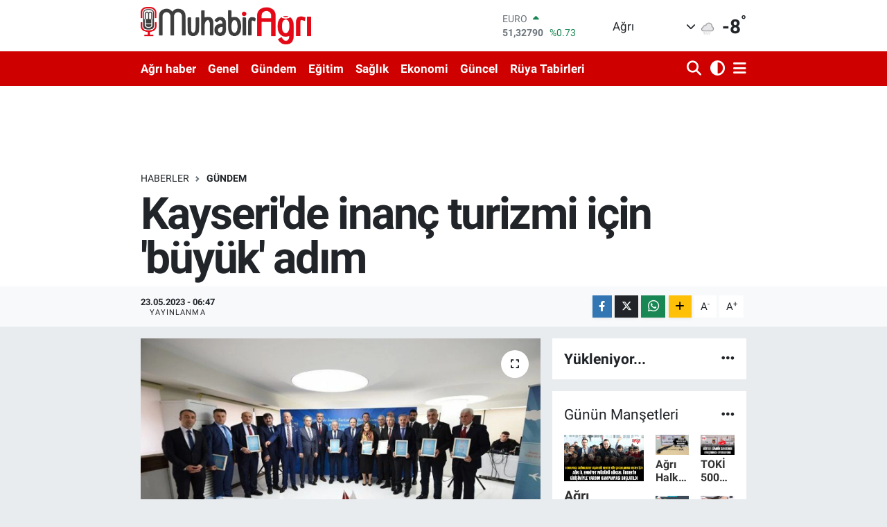

--- FILE ---
content_type: text/html; charset=UTF-8
request_url: https://www.muhabiragri.com/kayseride-inanc-turizmi-icin-buyuk-adim
body_size: 23305
content:
<!DOCTYPE html>
<html lang="tr" data-theme="flow">
<head>
<link rel="dns-prefetch" href="//www.muhabiragri.com">
<link rel="dns-prefetch" href="//muhabiragricom.teimg.com">
<link rel="dns-prefetch" href="//static.tebilisim.com">
<link rel="dns-prefetch" href="//www.facebook.com">
<link rel="dns-prefetch" href="//www.twitter.com">
<link rel="dns-prefetch" href="//www.instagram.com">
<link rel="dns-prefetch" href="//www.w3.org">
<link rel="dns-prefetch" href="//x.com">
<link rel="dns-prefetch" href="//api.whatsapp.com">
<link rel="dns-prefetch" href="//www.linkedin.com">
<link rel="dns-prefetch" href="//pinterest.com">
<link rel="dns-prefetch" href="//t.me">
<link rel="dns-prefetch" href="//tebilisim.com">
<link rel="dns-prefetch" href="//facebook.com">
<link rel="dns-prefetch" href="//twitter.com">
<link rel="dns-prefetch" href="//www.google.com">
<link rel="dns-prefetch" href="//cdn.onesignal.com">

    <meta charset="utf-8">
<title>Kayseri&#039;de inanç turizmi için &#039;büyük&#039; adım - Ağrı,Ağrı Haber,Ağrı Haberleri</title>
<link rel="canonical" href="https://www.muhabiragri.com/kayseride-inanc-turizmi-icin-buyuk-adim">
<meta name="viewport" content="width=device-width,initial-scale=1">
<meta name="X-UA-Compatible" content="IE=edge">
<meta name="robots" content="max-image-preview:large">
<meta name="theme-color" content="rgb(207, 0, 0)">
<meta name="title" content="Kayseri&#039;de inanç turizmi için &#039;büyük&#039; adım">
<meta name="articleSection" content="news">
<meta name="datePublished" content="2023-05-23T06:47:00+03:00">
<meta name="dateModified" content="2023-05-23T06:50:16+03:00">
<meta name="articleAuthor" content="İGF Haber Ajansı">
<meta name="author" content="İGF Haber Ajansı">
<link rel="amphtml" href="https://www.muhabiragri.com/kayseride-inanc-turizmi-icin-buyuk-adim/amp">
<meta property="og:site_name" content="Muhabir Ağrı-Güncel haberler,Magazin,Gündem Ağrı haber">
<meta property="og:title" content="Kayseri&#039;de inanç turizmi için &#039;büyük&#039; adım">
<meta property="og:description" content="">
<meta property="og:url" content="https://www.muhabiragri.com/kayseride-inanc-turizmi-icin-buyuk-adim">
<meta property="og:image" content="https://muhabiragricom.teimg.com/muhabiragri-com/uploads/2023/05/agency/igf/kayseride-inanc-turizmi-icin-buyuk-adim.jpg">
<meta property="og:type" content="article">
<meta property="og:article:published_time" content="2023-05-23T06:47:00+03:00">
<meta property="og:article:modified_time" content="2023-05-23T06:50:16+03:00">
<meta name="twitter:card" content="summary_large_image">
<meta name="twitter:site" content="@muhabiragri">
<meta name="twitter:title" content="Kayseri&#039;de inanç turizmi için &#039;büyük&#039; adım">
<meta name="twitter:description" content="">
<meta name="twitter:image" content="https://muhabiragricom.teimg.com/muhabiragri-com/uploads/2023/05/agency/igf/kayseride-inanc-turizmi-icin-buyuk-adim.jpg">
<meta name="twitter:url" content="https://www.muhabiragri.com/kayseride-inanc-turizmi-icin-buyuk-adim">
<link rel="shortcut icon" type="image/x-icon" href="https://muhabiragricom.teimg.com/muhabiragri-com/uploads/2023/01/favicon-32x32-7.png">
<link rel="manifest" href="https://www.muhabiragri.com/manifest.json?v=6.6.4" />
<link rel="preload" href="https://static.tebilisim.com/flow/assets/css/font-awesome/fa-solid-900.woff2" as="font" type="font/woff2" crossorigin />
<link rel="preload" href="https://static.tebilisim.com/flow/assets/css/font-awesome/fa-brands-400.woff2" as="font" type="font/woff2" crossorigin />
<link rel="preload" href="https://static.tebilisim.com/flow/assets/css/weather-icons/font/weathericons-regular-webfont.woff2" as="font" type="font/woff2" crossorigin />
<link rel="preload" href="https://static.tebilisim.com/flow/vendor/te/fonts/roboto/KFOlCnqEu92Fr1MmEU9fBBc4AMP6lQ.woff2" as="font" type="font/woff2" crossorigin />
<link rel="preload" href="https://static.tebilisim.com/flow/vendor/te/fonts/roboto/KFOlCnqEu92Fr1MmEU9fChc4AMP6lbBP.woff2" as="font" type="font/woff2" crossorigin />
<link rel="preload" href="https://static.tebilisim.com/flow/vendor/te/fonts/roboto/KFOlCnqEu92Fr1MmWUlfBBc4AMP6lQ.woff2" as="font" type="font/woff2" crossorigin />
<link rel="preload" href="https://static.tebilisim.com/flow/vendor/te/fonts/roboto/KFOlCnqEu92Fr1MmWUlfChc4AMP6lbBP.woff2" as="font" type="font/woff2" crossorigin />
<link rel="preload" href="https://static.tebilisim.com/flow/vendor/te/fonts/roboto/KFOmCnqEu92Fr1Mu4mxKKTU1Kg.woff2" as="font" type="font/woff2" crossorigin />
<link rel="preload" href="https://static.tebilisim.com/flow/vendor/te/fonts/roboto/KFOmCnqEu92Fr1Mu7GxKKTU1Kvnz.woff2" as="font" type="font/woff2" crossorigin />


<link rel="preload" as="style" href="https://static.tebilisim.com/flow/vendor/te/fonts/roboto.css?v=6.6.4">
<link rel="stylesheet" href="https://static.tebilisim.com/flow/vendor/te/fonts/roboto.css?v=6.6.4">

<style>:root {
        --te-link-color: #333;
        --te-link-hover-color: #000;
        --te-font: "Roboto";
        --te-secondary-font: "Roboto";
        --te-h1-font-size: 64px;
        --te-color: rgb(207, 0, 0);
        --te-hover-color: )rgb(191, 4, 4;
        --mm-ocd-width: 85%!important; /*  Mobil Menü Genişliği */
        --swiper-theme-color: var(--te-color)!important;
        --header-13-color: #ffc107;
    }</style><link rel="preload" as="style" href="https://static.tebilisim.com/flow/assets/vendor/bootstrap/css/bootstrap.min.css?v=6.6.4">
<link rel="stylesheet" href="https://static.tebilisim.com/flow/assets/vendor/bootstrap/css/bootstrap.min.css?v=6.6.4">
<link rel="preload" as="style" href="https://static.tebilisim.com/flow/assets/css/app6.6.4.min.css">
<link rel="stylesheet" href="https://static.tebilisim.com/flow/assets/css/app6.6.4.min.css">



<script type="application/ld+json">{"@context":"https:\/\/schema.org","@type":"WebSite","url":"https:\/\/www.muhabiragri.com","potentialAction":{"@type":"SearchAction","target":"https:\/\/www.muhabiragri.com\/arama?q={query}","query-input":"required name=query"}}</script>

<script type="application/ld+json">{"@context":"https:\/\/schema.org","@type":"NewsMediaOrganization","url":"https:\/\/www.muhabiragri.com","name":"Muhabir A\u011fr\u0131","logo":"https:\/\/muhabiragricom.teimg.com\/muhabiragri-com\/uploads\/2025\/08\/img-1047.webp","sameAs":["https:\/\/www.facebook.com\/muhabiragri","https:\/\/www.twitter.com\/muhabiragri","https:\/\/www.instagram.com\/muhabiragri"]}</script>

<script type="application/ld+json">{"@context":"https:\/\/schema.org","@graph":[{"@type":"SiteNavigationElement","name":"Ana Sayfa","url":"https:\/\/www.muhabiragri.com","@id":"https:\/\/www.muhabiragri.com"},{"@type":"SiteNavigationElement","name":"G\u00fcndem","url":"https:\/\/www.muhabiragri.com\/gundem","@id":"https:\/\/www.muhabiragri.com\/gundem"},{"@type":"SiteNavigationElement","name":"Ya\u015fam","url":"https:\/\/www.muhabiragri.com\/yasam","@id":"https:\/\/www.muhabiragri.com\/yasam"},{"@type":"SiteNavigationElement","name":"Yerel","url":"https:\/\/www.muhabiragri.com\/yerel","@id":"https:\/\/www.muhabiragri.com\/yerel"},{"@type":"SiteNavigationElement","name":"Spor","url":"https:\/\/www.muhabiragri.com\/spor","@id":"https:\/\/www.muhabiragri.com\/spor"},{"@type":"SiteNavigationElement","name":"Ekonomi","url":"https:\/\/www.muhabiragri.com\/ekonomi","@id":"https:\/\/www.muhabiragri.com\/ekonomi"},{"@type":"SiteNavigationElement","name":"D\u00fcnya","url":"https:\/\/www.muhabiragri.com\/dunya","@id":"https:\/\/www.muhabiragri.com\/dunya"},{"@type":"SiteNavigationElement","name":"Magazin","url":"https:\/\/www.muhabiragri.com\/magazin","@id":"https:\/\/www.muhabiragri.com\/magazin"},{"@type":"SiteNavigationElement","name":"Siyaset","url":"https:\/\/www.muhabiragri.com\/siyaset","@id":"https:\/\/www.muhabiragri.com\/siyaset"},{"@type":"SiteNavigationElement","name":"Teknoloji","url":"https:\/\/www.muhabiragri.com\/teknoloji","@id":"https:\/\/www.muhabiragri.com\/teknoloji"},{"@type":"SiteNavigationElement","name":"Sa\u011fl\u0131k","url":"https:\/\/www.muhabiragri.com\/saglik","@id":"https:\/\/www.muhabiragri.com\/saglik"},{"@type":"SiteNavigationElement","name":"K\u00fclt\u00fcr sanat","url":"https:\/\/www.muhabiragri.com\/kultur-sanat","@id":"https:\/\/www.muhabiragri.com\/kultur-sanat"},{"@type":"SiteNavigationElement","name":"Bursaspor","url":"https:\/\/www.muhabiragri.com\/bursaspor","@id":"https:\/\/www.muhabiragri.com\/bursaspor"},{"@type":"SiteNavigationElement","name":"Kad\u0131n","url":"https:\/\/www.muhabiragri.com\/kadin","@id":"https:\/\/www.muhabiragri.com\/kadin"},{"@type":"SiteNavigationElement","name":"Bilgiler","url":"https:\/\/www.muhabiragri.com\/bilgiler","@id":"https:\/\/www.muhabiragri.com\/bilgiler"},{"@type":"SiteNavigationElement","name":"Kim?","url":"https:\/\/www.muhabiragri.com\/kim","@id":"https:\/\/www.muhabiragri.com\/kim"},{"@type":"SiteNavigationElement","name":"Bur\u00e7lar","url":"https:\/\/www.muhabiragri.com\/burclar","@id":"https:\/\/www.muhabiragri.com\/burclar"},{"@type":"SiteNavigationElement","name":"A\u011fr\u0131","url":"https:\/\/www.muhabiragri.com\/agri-haber","@id":"https:\/\/www.muhabiragri.com\/agri-haber"},{"@type":"SiteNavigationElement","name":"R\u00fcya Tabirleri","url":"https:\/\/www.muhabiragri.com\/ruya-tabirleri","@id":"https:\/\/www.muhabiragri.com\/ruya-tabirleri"},{"@type":"SiteNavigationElement","name":"E\u011fitim","url":"https:\/\/www.muhabiragri.com\/egitim","@id":"https:\/\/www.muhabiragri.com\/egitim"},{"@type":"SiteNavigationElement","name":"Genel","url":"https:\/\/www.muhabiragri.com\/genel","@id":"https:\/\/www.muhabiragri.com\/genel"},{"@type":"SiteNavigationElement","name":"Yemek Tarifleri","url":"https:\/\/www.muhabiragri.com\/yemek-tarifleri","@id":"https:\/\/www.muhabiragri.com\/yemek-tarifleri"},{"@type":"SiteNavigationElement","name":"Hayvanlar","url":"https:\/\/www.muhabiragri.com\/hayvanlar","@id":"https:\/\/www.muhabiragri.com\/hayvanlar"},{"@type":"SiteNavigationElement","name":"Araba","url":"https:\/\/www.muhabiragri.com\/araba","@id":"https:\/\/www.muhabiragri.com\/araba"},{"@type":"SiteNavigationElement","name":"T\u00fcm haberler","url":"https:\/\/www.muhabiragri.com\/tum-haberler","@id":"https:\/\/www.muhabiragri.com\/tum-haberler"},{"@type":"SiteNavigationElement","name":"Rop\u00f6rtajlar","url":"https:\/\/www.muhabiragri.com\/roportajlar","@id":"https:\/\/www.muhabiragri.com\/roportajlar"},{"@type":"SiteNavigationElement","name":"G\u00fcncel","url":"https:\/\/www.muhabiragri.com\/guncel","@id":"https:\/\/www.muhabiragri.com\/guncel"},{"@type":"SiteNavigationElement","name":"K\u00fclt\u00fcr","url":"https:\/\/www.muhabiragri.com\/kultur","@id":"https:\/\/www.muhabiragri.com\/kultur"},{"@type":"SiteNavigationElement","name":"R\u00f6portaj","url":"https:\/\/www.muhabiragri.com\/roportaj","@id":"https:\/\/www.muhabiragri.com\/roportaj"},{"@type":"SiteNavigationElement","name":"Analiz","url":"https:\/\/www.muhabiragri.com\/analiz","@id":"https:\/\/www.muhabiragri.com\/analiz"},{"@type":"SiteNavigationElement","name":"Ilkha kurumsal","url":"https:\/\/www.muhabiragri.com\/ilkha-kurumsal","@id":"https:\/\/www.muhabiragri.com\/ilkha-kurumsal"},{"@type":"SiteNavigationElement","name":"Bilim & teknoloji","url":"https:\/\/www.muhabiragri.com\/bilim-teknoloji","@id":"https:\/\/www.muhabiragri.com\/bilim-teknoloji"},{"@type":"SiteNavigationElement","name":"ERZURUM","url":"https:\/\/www.muhabiragri.com\/erzurum","@id":"https:\/\/www.muhabiragri.com\/erzurum"},{"@type":"SiteNavigationElement","name":"Ilim & irfan","url":"https:\/\/www.muhabiragri.com\/ilim-irfan","@id":"https:\/\/www.muhabiragri.com\/ilim-irfan"},{"@type":"SiteNavigationElement","name":"Filistin","url":"https:\/\/www.muhabiragri.com\/filistin","@id":"https:\/\/www.muhabiragri.com\/filistin"},{"@type":"SiteNavigationElement","name":"Sanat","url":"https:\/\/www.muhabiragri.com\/sanat","@id":"https:\/\/www.muhabiragri.com\/sanat"},{"@type":"SiteNavigationElement","name":"Politika","url":"https:\/\/www.muhabiragri.com\/politika","@id":"https:\/\/www.muhabiragri.com\/politika"},{"@type":"SiteNavigationElement","url":"https:\/\/www.muhabiragri.com\/1702974647","@id":"https:\/\/www.muhabiragri.com\/1702974647"},{"@type":"SiteNavigationElement","name":"Fenerbah\u00e7e","url":"https:\/\/www.muhabiragri.com\/fenerbahce","@id":"https:\/\/www.muhabiragri.com\/fenerbahce"},{"@type":"SiteNavigationElement","name":"H\u0131zl\u0131 Magazin","url":"https:\/\/www.muhabiragri.com\/hizli-magazin","@id":"https:\/\/www.muhabiragri.com\/hizli-magazin"},{"@type":"SiteNavigationElement","name":"\u0130leti\u015fim","url":"https:\/\/www.muhabiragri.com\/iletisim","@id":"https:\/\/www.muhabiragri.com\/iletisim"},{"@type":"SiteNavigationElement","name":"Hakk\u0131m\u0131zda","url":"https:\/\/www.muhabiragri.com\/hakkimizda","@id":"https:\/\/www.muhabiragri.com\/hakkimizda"},{"@type":"SiteNavigationElement","name":"sayfa","url":"https:\/\/www.muhabiragri.com\/sayfa","@id":"https:\/\/www.muhabiragri.com\/sayfa"},{"@type":"SiteNavigationElement","name":"Gizlilik Politikas\u0131","url":"https:\/\/www.muhabiragri.com\/gizlilik-politikasi","@id":"https:\/\/www.muhabiragri.com\/gizlilik-politikasi"},{"@type":"SiteNavigationElement","name":"Reklam ve Rezervasyon","url":"https:\/\/www.muhabiragri.com\/reklam-ve-rezervasyon","@id":"https:\/\/www.muhabiragri.com\/reklam-ve-rezervasyon"},{"@type":"SiteNavigationElement","name":"Gizlilik S\u00f6zle\u015fmesi","url":"https:\/\/www.muhabiragri.com\/gizlilik-sozlesmesi","@id":"https:\/\/www.muhabiragri.com\/gizlilik-sozlesmesi"},{"@type":"SiteNavigationElement","name":"Yazarlar","url":"https:\/\/www.muhabiragri.com\/yazarlar","@id":"https:\/\/www.muhabiragri.com\/yazarlar"},{"@type":"SiteNavigationElement","name":"Foto Galeri","url":"https:\/\/www.muhabiragri.com\/foto-galeri","@id":"https:\/\/www.muhabiragri.com\/foto-galeri"},{"@type":"SiteNavigationElement","name":"Video Galeri","url":"https:\/\/www.muhabiragri.com\/video","@id":"https:\/\/www.muhabiragri.com\/video"},{"@type":"SiteNavigationElement","name":"Biyografiler","url":"https:\/\/www.muhabiragri.com\/biyografi","@id":"https:\/\/www.muhabiragri.com\/biyografi"},{"@type":"SiteNavigationElement","name":"Seri \u0130lanlar","url":"https:\/\/www.muhabiragri.com\/ilan","@id":"https:\/\/www.muhabiragri.com\/ilan"},{"@type":"SiteNavigationElement","name":"Vefatlar","url":"https:\/\/www.muhabiragri.com\/vefat","@id":"https:\/\/www.muhabiragri.com\/vefat"},{"@type":"SiteNavigationElement","name":"R\u00f6portajlar","url":"https:\/\/www.muhabiragri.com\/roportaj","@id":"https:\/\/www.muhabiragri.com\/roportaj"},{"@type":"SiteNavigationElement","name":"Anketler","url":"https:\/\/www.muhabiragri.com\/anketler","@id":"https:\/\/www.muhabiragri.com\/anketler"},{"@type":"SiteNavigationElement","name":"Merkez Bug\u00fcn, Yar\u0131n ve 1 Haftal\u0131k Hava Durumu Tahmini","url":"https:\/\/www.muhabiragri.com\/merkez-hava-durumu","@id":"https:\/\/www.muhabiragri.com\/merkez-hava-durumu"},{"@type":"SiteNavigationElement","name":"Merkez Namaz Vakitleri","url":"https:\/\/www.muhabiragri.com\/merkez-namaz-vakitleri","@id":"https:\/\/www.muhabiragri.com\/merkez-namaz-vakitleri"},{"@type":"SiteNavigationElement","name":"Puan Durumu ve Fikst\u00fcr","url":"https:\/\/www.muhabiragri.com\/futbol\/st-super-lig-puan-durumu-ve-fikstur","@id":"https:\/\/www.muhabiragri.com\/futbol\/st-super-lig-puan-durumu-ve-fikstur"}]}</script>

<script type="application/ld+json">{"@context":"https:\/\/schema.org","@type":"BreadcrumbList","itemListElement":[{"@type":"ListItem","position":1,"item":{"@type":"Thing","@id":"https:\/\/www.muhabiragri.com","name":"Haberler"}}]}</script>
<script type="application/ld+json">{"@context":"https:\/\/schema.org","@type":"NewsArticle","headline":"Kayseri'de inan\u00e7 turizmi i\u00e7in 'b\u00fcy\u00fck' ad\u0131m","articleSection":"G\u00fcndem","dateCreated":"2023-05-23T06:47:00+03:00","datePublished":"2023-05-23T06:47:00+03:00","dateModified":"2023-05-23T06:50:16+03:00","wordCount":418,"genre":"news","mainEntityOfPage":{"@type":"WebPage","@id":"https:\/\/www.muhabiragri.com\/kayseride-inanc-turizmi-icin-buyuk-adim"},"articleBody":"<p>Kayseri B\u00fcy\u00fck\u015fehir Belediyesi meclis \u00fcyeleri, Kayseri\u2019deki inan\u00e7 turizmi i\u00e7in T\u00fcrkiye Belediyeler Birli\u011fi ile protokol imzalanmas\u0131 i\u00e7in B\u00fcy\u00fck\u015fehir Belediyesi\u2019ne yetki verilmesi karara ba\u011flayarak \u00f6nemli bir ad\u0131m att\u0131.Mehmet UZEL (KAYSER\u0130 \u0130GFA)<br \/>Kayseri\u00a0B\u00fcy\u00fck\u015fehir Belediyesi May\u0131s Ay\u0131 Meclisi\u2019nde, T\u00fcrkiye Belediyeler Birli\u011fi (TBB) taraf\u0131ndan d\u00fczenlenen \u015eehirlerde \u0130nan\u00e7 Turizminin Desteklenmesi Fikir ve Proje Yar\u0131\u015fmas\u0131nda, \u201c\u0130nan\u00e7lar Topra\u011f\u0131 Kayseri\" isimli proje ile \u00f6d\u00fcl almaya hak kazanan Kayseri B\u00fcy\u00fck\u015fehir Belediyesi yetkilendirildi.<\/p>\n<p>Kayseri\u2019deki turizm potansiyelinin de\u011ferlendirilmesi i\u00e7in gece g\u00fcnd\u00fcz demeden \u00e7al\u0131\u015fan B\u00fcy\u00fck\u015fehir Belediye Ba\u015fkan\u0131 Dr. Memduh B\u00fcy\u00fckk\u0131l\u0131\u00e7 y\u00f6netimindeki B\u00fcy\u00fck\u015fehir Belediyesi, k\u00f6kl\u00fc ge\u00e7mi\u015fe sahip Kayseri\u2019deki inan\u00e7 turizminin de de\u011ferlendirilmesi i\u00e7in giri\u015fimde bulunarak meclis g\u00fcndemine ald\u0131\u011f\u0131 96 numaral\u0131 maddeyi meclisin oylamas\u0131na sundu. Bu kapsamda \u2018T\u00fcrkiye Belediyeler Birli\u011fi taraf\u0131ndan d\u00fczenlenen \u015eehirlerde \u0130nan\u00e7 Turizminin Desteklenmesi Fikir ve Proje Yar\u0131\u015fmas\u0131nda, \u201c\u0130nan\u00e7lar Topra\u011f\u0131 Kayseri\" isimli proje ile \u00f6d\u00fcl almaya hak kazand\u0131\u011f\u0131m\u0131zdan projenin yap\u0131lmas\u0131 i\u00e7in, kurumumuzu temsile, ilzama, proje belgelerini imzalamaya ve Kayseri B\u00fcy\u00fck\u015fehir Belediyesi ile T\u00fcrkiye Belediyeler Birli\u011fi aras\u0131nda protokol imzalamak \u00fczere Kayseri B\u00fcy\u00fck\u015fehir Belediye Ba\u015fkan\u0131 Dr. Memduh B\u00fcy\u00fckk\u0131l\u0131\u00e7 veya Genel Sekreter Av. H\u00fcseyin Beyhan'a yetki verilmesi talebinin g\u00f6r\u00fc\u015f\u00fclmesi\u2019 talebi oy birli\u011fi ile karara ba\u011fland\u0131.<\/p>\n<p><strong>KAYSER\u0130 \u0130NAN\u00c7 TUR\u0130ZM\u0130NDE DE \u00d6NE \u00c7IKACAK<\/strong><\/p>\n<p>Kendine \u00f6zg\u00fc do\u011fa g\u00fczellikleri, k\u00f6kl\u00fc k\u00fclt\u00fcr\u00fc, sa\u011fl\u0131k altyap\u0131s\u0131 ve kadim tarihi \u00f6\u011feleri ile turizmin adeta her alan\u0131nda \u00f6ne \u00e7\u0131kan Kayseri, bu kez de Kayseri B\u00fcy\u00fck\u015fehir Belediyesi\u2019nin giri\u015fimleri ile inan\u00e7 turizminde de s\u00f6z sahibi olmaya haz\u0131rlan\u0131yor. Bu do\u011frultuda sahip oldu\u011fu inan\u00e7 turizmi de\u011ferlerini turizme kazand\u0131rmak i\u00e7in giri\u015fimde bulunan B\u00fcy\u00fck\u015fehir Belediyesi, T\u00fcrkiye Belediyeler Birli\u011fi taraf\u0131ndan d\u00fczenlenen \u015eehirlerde \u0130nan\u00e7 Turizminin Desteklenmesi Fikir ve Proje Yar\u0131\u015fmas\u0131nda, \u201c\u0130nan\u00e7lar Topra\u011f\u0131 Kayseri\" isimli proje ile \u00f6d\u00fcl al\u0131rken, elde edilen \u00f6d\u00fcl do\u011frultusunda da s\u00f6z konusu alanda \u00e7al\u0131\u015fma yapmak i\u00e7in kollar\u0131 s\u0131v\u0131yor. B\u00fcy\u00fck\u015fehir Belediyesi\u2019nin bu faaliyeti sonras\u0131nda Kayseri\u2019deki zengin inan\u00e7 turizmi de\u011ferleri turizme kazand\u0131r\u0131l\u0131rken, kent inan\u00e7 turizmi ile de \u00f6ne \u00e7\u0131kacak.<\/p>","inLanguage":"tr-TR","keywords":[],"image":{"@type":"ImageObject","url":"https:\/\/muhabiragricom.teimg.com\/crop\/1280x720\/muhabiragri-com\/uploads\/2023\/05\/agency\/igf\/kayseride-inanc-turizmi-icin-buyuk-adim.jpg","width":"1280","height":"720","caption":"Kayseri'de inan\u00e7 turizmi i\u00e7in 'b\u00fcy\u00fck' ad\u0131m"},"publishingPrinciples":"https:\/\/www.muhabiragri.com\/gizlilik-sozlesmesi","isFamilyFriendly":"http:\/\/schema.org\/True","isAccessibleForFree":"http:\/\/schema.org\/True","publisher":{"@type":"Organization","name":"Muhabir A\u011fr\u0131","image":"https:\/\/muhabiragricom.teimg.com\/muhabiragri-com\/uploads\/2025\/08\/img-1047.webp","logo":{"@type":"ImageObject","url":"https:\/\/muhabiragricom.teimg.com\/muhabiragri-com\/uploads\/2025\/08\/img-1047.webp","width":"640","height":"375"}},"author":{"@type":"Person","name":"TE Bilisim","honorificPrefix":"","jobTitle":"","url":null}}</script>
<script data-cfasync="false" src="https://static.tebilisim.com/flow/assets/js/dark-mode.js?v=6.6.4"></script>





<style>
.mega-menu {z-index: 9999 !important;}
@media screen and (min-width: 1620px) {
    .container {width: 1280px!important; max-width: 1280px!important;}
    #ad_36 {margin-right: 15px !important;}
    #ad_9 {margin-left: 15px !important;}
}

@media screen and (min-width: 1325px) and (max-width: 1620px) {
    .container {width: 1100px!important; max-width: 1100px!important;}
    #ad_36 {margin-right: 100px !important;}
    #ad_9 {margin-left: 100px !important;}
}
@media screen and (min-width: 1295px) and (max-width: 1325px) {
    .container {width: 990px!important; max-width: 990px!important;}
    #ad_36 {margin-right: 165px !important;}
    #ad_9 {margin-left: 165px !important;}
}
@media screen and (min-width: 1200px) and (max-width: 1295px) {
    .container {width: 900px!important; max-width: 900px!important;}
    #ad_36 {margin-right: 210px !important;}
    #ad_9 {margin-left: 210px !important;}

}
</style><meta name="google-site-verification" content="GSlix719PQYX65NmS6aGcgSi_LwTl7GxyWrWcLjgv98" />






</head>




<body class="d-flex flex-column min-vh-100">

    
    

    <header class="header-1">
    <nav class="top-header navbar navbar-expand-lg navbar-light shadow-sm bg-white py-1">
        <div class="container">
                            <a class="navbar-brand me-0" href="/" title="Muhabir Ağrı-Güncel haberler,Magazin,Gündem Ağrı haber">
                <img src="https://muhabiragricom.teimg.com/muhabiragri-com/uploads/2025/08/img-1047.webp" alt="Muhabir Ağrı-Güncel haberler,Magazin,Gündem Ağrı haber" width="246" height="40" class="light-mode img-fluid flow-logo">
<img src="https://muhabiragricom.teimg.com/muhabiragri-com/uploads/2022/09/c475c3e9-da52-4be9-b8ab-c24bbcc54261.png" alt="Muhabir Ağrı-Güncel haberler,Magazin,Gündem Ağrı haber" width="246" height="40" class="dark-mode img-fluid flow-logo d-none">

            </a>
                                    <div class="header-widgets d-lg-flex justify-content-end align-items-center d-none">
                <div class="position-relative overflow-hidden" style="height: 40px;">
                    <!-- PİYASALAR -->
        <div class="newsticker mini">
        <ul class="newsticker__h4 list-unstyled text-secondary" data-header="1">
            <li class="newsticker__item col dolar">
                <div>DOLAR <span class="text-success"><i class="fa fa-caret-up ms-1"></i></span> </div>
                <div class="fw-bold mb-0 d-inline-block">43,37250</div>
                <span class="d-inline-block ms-2 text-success">%0.25</span>
            </li>
            <li class="newsticker__item col euro">
                <div>EURO <span class="text-success"><i class="fa fa-caret-up ms-1"></i></span> </div>
                <div class="fw-bold mb-0 d-inline-block">51,32790</div><span
                    class="d-inline-block ms-2 text-success">%0.73</span>
            </li>
            <li class="newsticker__item col sterlin">
                <div>STERLİN <span class="text-success"><i class="fa fa-caret-up ms-1"></i></span> </div>
                <div class="fw-bold mb-0 d-inline-block">59,22610</div><span
                    class="d-inline-block ms-2 text-success">%1.15</span>
            </li>
            <li class="newsticker__item col altin">
                <div>G.ALTIN <span class="text-danger"><i class="fa fa-caret-down ms-1"></i></span> </div>
                <div class="fw-bold mb-0 d-inline-block">6945,51000</div>
                <span class="d-inline-block ms-2 text-danger">%-0.02</span>
            </li>
            <li class="newsticker__item col bist">
                <div>BİST100 <span class="text-success"><i class="fa fa-caret-up ms-1"></i></span> </div>
                <div class="fw-bold mb-0 d-inline-block">12.993,00</div>
                <span class="d-inline-block ms-2 text-success">%110</span>
            </li>
            <li class="newsticker__item col btc">
                <div>BITCOIN <span class="text-success"><i class="fa fa-caret-up ms-1"></i></span> </div>
                <div class="fw-bold mb-0 d-inline-block">89.524,81</div>
                <span class="d-inline-block ms-2 text-success">%0.44</span>
            </li>
        </ul>
    </div>
    

                </div>
                <div class="weather-top d-none d-lg-flex justify-content-between align-items-center ms-4 weather-widget mini">
                    <!-- HAVA DURUMU -->

<input type="hidden" name="widget_setting_weathercity" value="39.62692180,43.02159650" />

            <div class="weather mx-1">
            <div class="custom-selectbox " onclick="toggleDropdown(this)" style="width: 120px">
    <div class="d-flex justify-content-between align-items-center">
        <span style="">Ağrı</span>
        <i class="fas fa-chevron-down" style="font-size: 14px"></i>
    </div>
    <ul class="bg-white text-dark overflow-widget" style="min-height: 100px; max-height: 300px">
                        <li>
            <a href="https://www.muhabiragri.com/adana-hava-durumu" title="Adana Hava Durumu" class="text-dark">
                Adana
            </a>
        </li>
                        <li>
            <a href="https://www.muhabiragri.com/adiyaman-hava-durumu" title="Adıyaman Hava Durumu" class="text-dark">
                Adıyaman
            </a>
        </li>
                        <li>
            <a href="https://www.muhabiragri.com/afyonkarahisar-hava-durumu" title="Afyonkarahisar Hava Durumu" class="text-dark">
                Afyonkarahisar
            </a>
        </li>
                        <li>
            <a href="https://www.muhabiragri.com/agri-hava-durumu" title="Ağrı Hava Durumu" class="text-dark">
                Ağrı
            </a>
        </li>
                        <li>
            <a href="https://www.muhabiragri.com/aksaray-hava-durumu" title="Aksaray Hava Durumu" class="text-dark">
                Aksaray
            </a>
        </li>
                        <li>
            <a href="https://www.muhabiragri.com/amasya-hava-durumu" title="Amasya Hava Durumu" class="text-dark">
                Amasya
            </a>
        </li>
                        <li>
            <a href="https://www.muhabiragri.com/ankara-hava-durumu" title="Ankara Hava Durumu" class="text-dark">
                Ankara
            </a>
        </li>
                        <li>
            <a href="https://www.muhabiragri.com/antalya-hava-durumu" title="Antalya Hava Durumu" class="text-dark">
                Antalya
            </a>
        </li>
                        <li>
            <a href="https://www.muhabiragri.com/ardahan-hava-durumu" title="Ardahan Hava Durumu" class="text-dark">
                Ardahan
            </a>
        </li>
                        <li>
            <a href="https://www.muhabiragri.com/artvin-hava-durumu" title="Artvin Hava Durumu" class="text-dark">
                Artvin
            </a>
        </li>
                        <li>
            <a href="https://www.muhabiragri.com/aydin-hava-durumu" title="Aydın Hava Durumu" class="text-dark">
                Aydın
            </a>
        </li>
                        <li>
            <a href="https://www.muhabiragri.com/balikesir-hava-durumu" title="Balıkesir Hava Durumu" class="text-dark">
                Balıkesir
            </a>
        </li>
                        <li>
            <a href="https://www.muhabiragri.com/bartin-hava-durumu" title="Bartın Hava Durumu" class="text-dark">
                Bartın
            </a>
        </li>
                        <li>
            <a href="https://www.muhabiragri.com/batman-hava-durumu" title="Batman Hava Durumu" class="text-dark">
                Batman
            </a>
        </li>
                        <li>
            <a href="https://www.muhabiragri.com/bayburt-hava-durumu" title="Bayburt Hava Durumu" class="text-dark">
                Bayburt
            </a>
        </li>
                        <li>
            <a href="https://www.muhabiragri.com/bilecik-hava-durumu" title="Bilecik Hava Durumu" class="text-dark">
                Bilecik
            </a>
        </li>
                        <li>
            <a href="https://www.muhabiragri.com/bingol-hava-durumu" title="Bingöl Hava Durumu" class="text-dark">
                Bingöl
            </a>
        </li>
                        <li>
            <a href="https://www.muhabiragri.com/bitlis-hava-durumu" title="Bitlis Hava Durumu" class="text-dark">
                Bitlis
            </a>
        </li>
                        <li>
            <a href="https://www.muhabiragri.com/bolu-hava-durumu" title="Bolu Hava Durumu" class="text-dark">
                Bolu
            </a>
        </li>
                        <li>
            <a href="https://www.muhabiragri.com/burdur-hava-durumu" title="Burdur Hava Durumu" class="text-dark">
                Burdur
            </a>
        </li>
                        <li>
            <a href="https://www.muhabiragri.com/bursa-hava-durumu" title="Bursa Hava Durumu" class="text-dark">
                Bursa
            </a>
        </li>
                        <li>
            <a href="https://www.muhabiragri.com/canakkale-hava-durumu" title="Çanakkale Hava Durumu" class="text-dark">
                Çanakkale
            </a>
        </li>
                        <li>
            <a href="https://www.muhabiragri.com/cankiri-hava-durumu" title="Çankırı Hava Durumu" class="text-dark">
                Çankırı
            </a>
        </li>
                        <li>
            <a href="https://www.muhabiragri.com/corum-hava-durumu" title="Çorum Hava Durumu" class="text-dark">
                Çorum
            </a>
        </li>
                        <li>
            <a href="https://www.muhabiragri.com/denizli-hava-durumu" title="Denizli Hava Durumu" class="text-dark">
                Denizli
            </a>
        </li>
                        <li>
            <a href="https://www.muhabiragri.com/diyarbakir-hava-durumu" title="Diyarbakır Hava Durumu" class="text-dark">
                Diyarbakır
            </a>
        </li>
                        <li>
            <a href="https://www.muhabiragri.com/duzce-hava-durumu" title="Düzce Hava Durumu" class="text-dark">
                Düzce
            </a>
        </li>
                        <li>
            <a href="https://www.muhabiragri.com/edirne-hava-durumu" title="Edirne Hava Durumu" class="text-dark">
                Edirne
            </a>
        </li>
                        <li>
            <a href="https://www.muhabiragri.com/elazig-hava-durumu" title="Elazığ Hava Durumu" class="text-dark">
                Elazığ
            </a>
        </li>
                        <li>
            <a href="https://www.muhabiragri.com/erzincan-hava-durumu" title="Erzincan Hava Durumu" class="text-dark">
                Erzincan
            </a>
        </li>
                        <li>
            <a href="https://www.muhabiragri.com/erzurum-hava-durumu" title="Erzurum Hava Durumu" class="text-dark">
                Erzurum
            </a>
        </li>
                        <li>
            <a href="https://www.muhabiragri.com/eskisehir-hava-durumu" title="Eskişehir Hava Durumu" class="text-dark">
                Eskişehir
            </a>
        </li>
                        <li>
            <a href="https://www.muhabiragri.com/gaziantep-hava-durumu" title="Gaziantep Hava Durumu" class="text-dark">
                Gaziantep
            </a>
        </li>
                        <li>
            <a href="https://www.muhabiragri.com/giresun-hava-durumu" title="Giresun Hava Durumu" class="text-dark">
                Giresun
            </a>
        </li>
                        <li>
            <a href="https://www.muhabiragri.com/gumushane-hava-durumu" title="Gümüşhane Hava Durumu" class="text-dark">
                Gümüşhane
            </a>
        </li>
                        <li>
            <a href="https://www.muhabiragri.com/hakkari-hava-durumu" title="Hakkâri Hava Durumu" class="text-dark">
                Hakkâri
            </a>
        </li>
                        <li>
            <a href="https://www.muhabiragri.com/hatay-hava-durumu" title="Hatay Hava Durumu" class="text-dark">
                Hatay
            </a>
        </li>
                        <li>
            <a href="https://www.muhabiragri.com/igdir-hava-durumu" title="Iğdır Hava Durumu" class="text-dark">
                Iğdır
            </a>
        </li>
                        <li>
            <a href="https://www.muhabiragri.com/isparta-hava-durumu" title="Isparta Hava Durumu" class="text-dark">
                Isparta
            </a>
        </li>
                        <li>
            <a href="https://www.muhabiragri.com/istanbul-hava-durumu" title="İstanbul Hava Durumu" class="text-dark">
                İstanbul
            </a>
        </li>
                        <li>
            <a href="https://www.muhabiragri.com/izmir-hava-durumu" title="İzmir Hava Durumu" class="text-dark">
                İzmir
            </a>
        </li>
                        <li>
            <a href="https://www.muhabiragri.com/kahramanmaras-hava-durumu" title="Kahramanmaraş Hava Durumu" class="text-dark">
                Kahramanmaraş
            </a>
        </li>
                        <li>
            <a href="https://www.muhabiragri.com/karabuk-hava-durumu" title="Karabük Hava Durumu" class="text-dark">
                Karabük
            </a>
        </li>
                        <li>
            <a href="https://www.muhabiragri.com/karaman-hava-durumu" title="Karaman Hava Durumu" class="text-dark">
                Karaman
            </a>
        </li>
                        <li>
            <a href="https://www.muhabiragri.com/kars-hava-durumu" title="Kars Hava Durumu" class="text-dark">
                Kars
            </a>
        </li>
                        <li>
            <a href="https://www.muhabiragri.com/kastamonu-hava-durumu" title="Kastamonu Hava Durumu" class="text-dark">
                Kastamonu
            </a>
        </li>
                        <li>
            <a href="https://www.muhabiragri.com/kayseri-hava-durumu" title="Kayseri Hava Durumu" class="text-dark">
                Kayseri
            </a>
        </li>
                        <li>
            <a href="https://www.muhabiragri.com/kilis-hava-durumu" title="Kilis Hava Durumu" class="text-dark">
                Kilis
            </a>
        </li>
                        <li>
            <a href="https://www.muhabiragri.com/kirikkale-hava-durumu" title="Kırıkkale Hava Durumu" class="text-dark">
                Kırıkkale
            </a>
        </li>
                        <li>
            <a href="https://www.muhabiragri.com/kirklareli-hava-durumu" title="Kırklareli Hava Durumu" class="text-dark">
                Kırklareli
            </a>
        </li>
                        <li>
            <a href="https://www.muhabiragri.com/kirsehir-hava-durumu" title="Kırşehir Hava Durumu" class="text-dark">
                Kırşehir
            </a>
        </li>
                        <li>
            <a href="https://www.muhabiragri.com/kocaeli-hava-durumu" title="Kocaeli Hava Durumu" class="text-dark">
                Kocaeli
            </a>
        </li>
                        <li>
            <a href="https://www.muhabiragri.com/konya-hava-durumu" title="Konya Hava Durumu" class="text-dark">
                Konya
            </a>
        </li>
                        <li>
            <a href="https://www.muhabiragri.com/kutahya-hava-durumu" title="Kütahya Hava Durumu" class="text-dark">
                Kütahya
            </a>
        </li>
                        <li>
            <a href="https://www.muhabiragri.com/malatya-hava-durumu" title="Malatya Hava Durumu" class="text-dark">
                Malatya
            </a>
        </li>
                        <li>
            <a href="https://www.muhabiragri.com/manisa-hava-durumu" title="Manisa Hava Durumu" class="text-dark">
                Manisa
            </a>
        </li>
                        <li>
            <a href="https://www.muhabiragri.com/mardin-hava-durumu" title="Mardin Hava Durumu" class="text-dark">
                Mardin
            </a>
        </li>
                        <li>
            <a href="https://www.muhabiragri.com/mersin-hava-durumu" title="Mersin Hava Durumu" class="text-dark">
                Mersin
            </a>
        </li>
                        <li>
            <a href="https://www.muhabiragri.com/mugla-hava-durumu" title="Muğla Hava Durumu" class="text-dark">
                Muğla
            </a>
        </li>
                        <li>
            <a href="https://www.muhabiragri.com/mus-hava-durumu" title="Muş Hava Durumu" class="text-dark">
                Muş
            </a>
        </li>
                        <li>
            <a href="https://www.muhabiragri.com/nevsehir-hava-durumu" title="Nevşehir Hava Durumu" class="text-dark">
                Nevşehir
            </a>
        </li>
                        <li>
            <a href="https://www.muhabiragri.com/nigde-hava-durumu" title="Niğde Hava Durumu" class="text-dark">
                Niğde
            </a>
        </li>
                        <li>
            <a href="https://www.muhabiragri.com/ordu-hava-durumu" title="Ordu Hava Durumu" class="text-dark">
                Ordu
            </a>
        </li>
                        <li>
            <a href="https://www.muhabiragri.com/osmaniye-hava-durumu" title="Osmaniye Hava Durumu" class="text-dark">
                Osmaniye
            </a>
        </li>
                        <li>
            <a href="https://www.muhabiragri.com/rize-hava-durumu" title="Rize Hava Durumu" class="text-dark">
                Rize
            </a>
        </li>
                        <li>
            <a href="https://www.muhabiragri.com/sakarya-hava-durumu" title="Sakarya Hava Durumu" class="text-dark">
                Sakarya
            </a>
        </li>
                        <li>
            <a href="https://www.muhabiragri.com/samsun-hava-durumu" title="Samsun Hava Durumu" class="text-dark">
                Samsun
            </a>
        </li>
                        <li>
            <a href="https://www.muhabiragri.com/sanliurfa-hava-durumu" title="Şanlıurfa Hava Durumu" class="text-dark">
                Şanlıurfa
            </a>
        </li>
                        <li>
            <a href="https://www.muhabiragri.com/siirt-hava-durumu" title="Siirt Hava Durumu" class="text-dark">
                Siirt
            </a>
        </li>
                        <li>
            <a href="https://www.muhabiragri.com/sinop-hava-durumu" title="Sinop Hava Durumu" class="text-dark">
                Sinop
            </a>
        </li>
                        <li>
            <a href="https://www.muhabiragri.com/sivas-hava-durumu" title="Sivas Hava Durumu" class="text-dark">
                Sivas
            </a>
        </li>
                        <li>
            <a href="https://www.muhabiragri.com/sirnak-hava-durumu" title="Şırnak Hava Durumu" class="text-dark">
                Şırnak
            </a>
        </li>
                        <li>
            <a href="https://www.muhabiragri.com/tekirdag-hava-durumu" title="Tekirdağ Hava Durumu" class="text-dark">
                Tekirdağ
            </a>
        </li>
                        <li>
            <a href="https://www.muhabiragri.com/tokat-hava-durumu" title="Tokat Hava Durumu" class="text-dark">
                Tokat
            </a>
        </li>
                        <li>
            <a href="https://www.muhabiragri.com/trabzon-hava-durumu" title="Trabzon Hava Durumu" class="text-dark">
                Trabzon
            </a>
        </li>
                        <li>
            <a href="https://www.muhabiragri.com/tunceli-hava-durumu" title="Tunceli Hava Durumu" class="text-dark">
                Tunceli
            </a>
        </li>
                        <li>
            <a href="https://www.muhabiragri.com/usak-hava-durumu" title="Uşak Hava Durumu" class="text-dark">
                Uşak
            </a>
        </li>
                        <li>
            <a href="https://www.muhabiragri.com/van-hava-durumu" title="Van Hava Durumu" class="text-dark">
                Van
            </a>
        </li>
                        <li>
            <a href="https://www.muhabiragri.com/yalova-hava-durumu" title="Yalova Hava Durumu" class="text-dark">
                Yalova
            </a>
        </li>
                        <li>
            <a href="https://www.muhabiragri.com/yozgat-hava-durumu" title="Yozgat Hava Durumu" class="text-dark">
                Yozgat
            </a>
        </li>
                        <li>
            <a href="https://www.muhabiragri.com/zonguldak-hava-durumu" title="Zonguldak Hava Durumu" class="text-dark">
                Zonguldak
            </a>
        </li>
            </ul>
</div>

        </div>
        <div>
            <img src="//cdn.weatherapi.com/weather/64x64/day/311.png" class="condition" width="26" height="26" alt="-8" />
        </div>
        <div class="weather-degree h3 mb-0 lead ms-2" data-header="1">
            <span class="degree">-8</span><sup>°</sup>
        </div>
    
<div data-location='{"city":"TUXX0014"}' class="d-none"></div>


                </div>
            </div>
                        <ul class="nav d-lg-none px-2">
                <li class="nav-item dropdown ">
    <a href="#" class="me-2 " data-bs-toggle="dropdown" data-bs-display="static">
        <i class="fas fa-adjust fa-lg theme-icon-active"></i>
    </a>
    <ul class="dropdown-menu min-w-auto dropdown-menu-end shadow-none border-0 rounded-0">
        <li>
            <button type="button" class="dropdown-item d-flex align-items-center active" data-bs-theme-value="light">
                <i class="fa fa-sun me-1 mode-switch"></i>
                Açık
            </button>
        </li>
        <li>
            <button type="button" class="dropdown-item d-flex align-items-center" data-bs-theme-value="dark">
                <i class="fa fa-moon me-1 mode-switch"></i>
                Koyu
            </button>
        </li>
        <li>
            <button type="button" class="dropdown-item d-flex align-items-center" data-bs-theme-value="auto">
                <i class="fas fa-adjust me-1 mode-switch"></i>
                Sistem
            </button>
        </li>
    </ul>
</li>

                <li class="nav-item"><a href="/arama" class="me-2" title="Ara"><i class="fa fa-search fa-lg"></i></a></li>
                <li class="nav-item"><a href="#menu" title="Ana Menü"><i class="fa fa-bars fa-lg"></i></a></li>
            </ul>
        </div>
    </nav>
    <div class="main-menu navbar navbar-expand-lg d-none d-lg-block bg-gradient-te py-1">
        <div class="container">
            <ul  class="nav fw-semibold">
        <li class="nav-item   ">
        <a href="/agri-haber" class="nav-link text-white" target="_blank" title="Ağrı haber"><i class="haber text-white mr-1"></i>Ağrı haber</a>
        
    </li>
        <li class="nav-item   ">
        <a href="/genel" class="nav-link text-white" target="_self" title="Genel">Genel</a>
        
    </li>
        <li class="nav-item   ">
        <a href="/gundem" class="nav-link text-white" target="_blank" title="Gündem">Gündem</a>
        
    </li>
        <li class="nav-item   ">
        <a href="/egitim" class="nav-link text-white" target="_self" title="Eğitim">Eğitim</a>
        
    </li>
        <li class="nav-item   ">
        <a href="/saglik" class="nav-link text-white" target="_blank" title="Sağlık">Sağlık</a>
        
    </li>
        <li class="nav-item   ">
        <a href="/ekonomi" class="nav-link text-white" target="_self" title="Ekonomi">Ekonomi</a>
        
    </li>
        <li class="nav-item   ">
        <a href="/guncel" class="nav-link text-white" target="_self" title="Güncel">Güncel</a>
        
    </li>
        <li class="nav-item   ">
        <a href="/ruya-tabirleri" class="nav-link text-white" target="_self" title="Rüya Tabirleri">Rüya Tabirleri</a>
        
    </li>
    </ul>

            <ul class="navigation-menu nav d-flex align-items-center">

                <li class="nav-item">
                    <a href="/arama" class="nav-link pe-1 text-white" title="Ara">
                        <i class="fa fa-search fa-lg"></i>
                    </a>
                </li>

                <li class="nav-item dropdown ">
    <a href="#" class="nav-link pe-1 text-white " data-bs-toggle="dropdown" data-bs-display="static">
        <i class="fas fa-adjust fa-lg theme-icon-active"></i>
    </a>
    <ul class="dropdown-menu min-w-auto dropdown-menu-end shadow-none border-0 rounded-0">
        <li>
            <button type="button" class="dropdown-item d-flex align-items-center active" data-bs-theme-value="light">
                <i class="fa fa-sun me-1 mode-switch"></i>
                Açık
            </button>
        </li>
        <li>
            <button type="button" class="dropdown-item d-flex align-items-center" data-bs-theme-value="dark">
                <i class="fa fa-moon me-1 mode-switch"></i>
                Koyu
            </button>
        </li>
        <li>
            <button type="button" class="dropdown-item d-flex align-items-center" data-bs-theme-value="auto">
                <i class="fas fa-adjust me-1 mode-switch"></i>
                Sistem
            </button>
        </li>
    </ul>
</li>


                <li class="nav-item dropdown position-static">
                    <a class="nav-link pe-0 text-white" data-bs-toggle="dropdown" href="#" aria-haspopup="true" aria-expanded="false" title="Ana Menü">
                        <i class="fa fa-bars fa-lg"></i>
                    </a>
                    <div class="mega-menu dropdown-menu dropdown-menu-end text-capitalize shadow-lg border-0 rounded-0">

    <div class="row g-3 small p-3">

                <div class="col">
            <div class="extra-sections bg-light p-3 border">
                <a href="https://www.muhabiragri.com/agri-nobetci-eczaneler" title="Nöbetçi Eczaneler" class="d-block border-bottom pb-2 mb-2" target="_self"><i class="fa-solid fa-capsules me-2"></i>Nöbetçi Eczaneler</a>
<a href="https://www.muhabiragri.com/agri-hava-durumu" title="Hava Durumu" class="d-block border-bottom pb-2 mb-2" target="_self"><i class="fa-solid fa-cloud-sun me-2"></i>Hava Durumu</a>
<a href="https://www.muhabiragri.com/agri-namaz-vakitleri" title="Namaz Vakitleri" class="d-block border-bottom pb-2 mb-2" target="_self"><i class="fa-solid fa-mosque me-2"></i>Namaz Vakitleri</a>
<a href="https://www.muhabiragri.com/agri-trafik-durumu" title="Trafik Durumu" class="d-block border-bottom pb-2 mb-2" target="_self"><i class="fa-solid fa-car me-2"></i>Trafik Durumu</a>
<a href="https://www.muhabiragri.com/futbol/super-lig-puan-durumu-ve-fikstur" title="Süper Lig Puan Durumu ve Fikstür" class="d-block border-bottom pb-2 mb-2" target="_self"><i class="fa-solid fa-chart-bar me-2"></i>Süper Lig Puan Durumu ve Fikstür</a>
<a href="https://www.muhabiragri.com/tum-mansetler" title="Tüm Manşetler" class="d-block border-bottom pb-2 mb-2" target="_self"><i class="fa-solid fa-newspaper me-2"></i>Tüm Manşetler</a>
<a href="https://www.muhabiragri.com/sondakika-haberleri" title="Son Dakika Haberleri" class="d-block border-bottom pb-2 mb-2" target="_self"><i class="fa-solid fa-bell me-2"></i>Son Dakika Haberleri</a>

            </div>
        </div>
        
        <div class="col">
        <a href="/kunye" class="d-block border-bottom  pb-2 mb-2" target="_self" title="Künye">Künye</a>
            <a href="/iletisim" class="d-block border-bottom  pb-2 mb-2" target="_self" title="İletişim">İletişim</a>
            <a href="/hakkimizda" class="d-block border-bottom  pb-2 mb-2" target="_self" title="Hakkımızda">Hakkımızda</a>
            <a href="/gizlilik-politikasi" class="d-block border-bottom  pb-2 mb-2" target="_self" title="Gizlilik Politikası">Gizlilik Politikası</a>
            <a href="/reklam-ve-rezervasyon" class="d-block border-bottom  pb-2 mb-2" target="_self" title="Reklam ve Rezervasyon">Reklam ve Rezervasyon</a>
        </div>
<div class="col">
        <a href="/yerel" class="d-block border-bottom  pb-2 mb-2" target="_self" title="Yerel">Yerel</a>
            <a href="/spor" class="d-block border-bottom  pb-2 mb-2" target="_self" title="Spor">Spor</a>
            <a href="/ekonomi" class="d-block border-bottom  pb-2 mb-2" target="_self" title="Ekonomi">Ekonomi</a>
            <a href="/dunya" class="d-block border-bottom  pb-2 mb-2" target="_self" title="Dünya">Dünya</a>
            <a href="/magazin" class="d-block border-bottom  pb-2 mb-2" target="_self" title="Magazin">Magazin</a>
            <a href="/siyaset" class="d-block border-bottom  pb-2 mb-2" target="_self" title="Siyaset">Siyaset</a>
            <a href="/agri-haberleri" class="d-block  pb-2 mb-2" target="_self" title="Ağrı">Ağrı</a>
        </div><div class="col">
            <a href="/gundem" class="d-block border-bottom  pb-2 mb-2" target="_self" title="Gündem">Gündem</a>
            <a href="/" class="d-block border-bottom  pb-2 mb-2" target="_self" title="Piyasa">Piyasa</a>
            <a href="/yasam" class="d-block border-bottom  pb-2 mb-2" target="_self" title="Yaşam">Yaşam</a>
            <a href="/kim" class="d-block border-bottom  pb-2 mb-2" target="_self" title="Kim?">Kim?</a>
            <a href="/burclar" class="d-block border-bottom  pb-2 mb-2" target="_self" title="Burçlar">Burçlar</a>
            <a href="/ruya-tabirleri" class="d-block border-bottom  pb-2 mb-2" target="_self" title="Rüya Tabirleri">Rüya Tabirleri</a>
            <a href="/teknoloji" class="d-block  pb-2 mb-2" target="_self" title="Teknoloji">Teknoloji</a>
        </div><div class="col">
        </div>


    </div>

    <div class="p-3 bg-light">
                <a class="me-3"
            href="https://www.facebook.com/muhabiragri" target="_blank" rel="nofollow noreferrer noopener"><i class="fab fa-facebook me-2 text-navy"></i> Facebook</a>
                        <a class="me-3"
            href="https://www.twitter.com/muhabiragri" target="_blank" rel="nofollow noreferrer noopener"><i class="fab fa-x-twitter "></i> Twitter</a>
                        <a class="me-3"
            href="https://www.instagram.com/muhabiragri" target="_blank" rel="nofollow noreferrer noopener"><i class="fab fa-instagram me-2 text-magenta"></i> Instagram</a>
                                                                    </div>

    <div class="mega-menu-footer p-2 bg-te-color">
        <a class="dropdown-item text-white" href="/kunye" title="Künye"><i class="fa fa-id-card me-2"></i> Künye</a>
        <a class="dropdown-item text-white" href="/iletisim" title="İletişim"><i class="fa fa-envelope me-2"></i> İletişim</a>
        <a class="dropdown-item text-white" href="/rss-baglantilari" title="RSS Bağlantıları"><i class="fa fa-rss me-2"></i> RSS Bağlantıları</a>
        <a class="dropdown-item text-white" href="/member/login" title="Üyelik Girişi"><i class="fa fa-user me-2"></i> Üyelik Girişi</a>
    </div>


</div>

                </li>

            </ul>
        </div>
    </div>
    <ul  class="mobile-categories d-lg-none list-inline bg-white">
        <li class="list-inline-item">
        <a href="/agri-haber" class="text-dark" target="_blank" title="Ağrı haber">
        <i class="haber"></i>        Ağrı haber
        </a>
    </li>
        <li class="list-inline-item">
        <a href="/genel" class="text-dark" target="_self" title="Genel">
                Genel
        </a>
    </li>
        <li class="list-inline-item">
        <a href="/gundem" class="text-dark" target="_blank" title="Gündem">
                Gündem
        </a>
    </li>
        <li class="list-inline-item">
        <a href="/egitim" class="text-dark" target="_self" title="Eğitim">
                Eğitim
        </a>
    </li>
        <li class="list-inline-item">
        <a href="/saglik" class="text-dark" target="_blank" title="Sağlık">
                Sağlık
        </a>
    </li>
        <li class="list-inline-item">
        <a href="/ekonomi" class="text-dark" target="_self" title="Ekonomi">
                Ekonomi
        </a>
    </li>
        <li class="list-inline-item">
        <a href="/guncel" class="text-dark" target="_self" title="Güncel">
                Güncel
        </a>
    </li>
        <li class="list-inline-item">
        <a href="/ruya-tabirleri" class="text-dark" target="_self" title="Rüya Tabirleri">
                Rüya Tabirleri
        </a>
    </li>
    </ul>

</header>






<main class="single overflow-hidden" style="min-height: 300px">

    
    <div class="infinite" data-show-advert="1">

    

    <div class="infinite-item d-block" data-id="76798" data-category-id="2" data-reference="TE\Archive\Models\Archive" data-json-url="/service/json/featured-infinite.json">

        

        <div class="post-header pt-3 bg-white">

    <div class="container">

        <div id="ad_131" data-channel="131" data-advert="temedya" data-rotation="120" class="d-none d-sm-flex flex-column align-items-center justify-content-start text-center mx-auto overflow-hidden mb-3" data-affix="0" style="width: 728px;height: 90px;" data-width="728" data-height="90"></div><div id="ad_131_mobile" data-channel="131" data-advert="temedya" data-rotation="120" class="d-flex d-sm-none flex-column align-items-center justify-content-start text-center mx-auto overflow-hidden mb-3" data-affix="0" style="width: 300px;height: 50px;" data-width="300" data-height="50"></div>
        <nav class="meta-category d-flex justify-content-lg-start" style="--bs-breadcrumb-divider: url(&#34;data:image/svg+xml,%3Csvg xmlns='http://www.w3.org/2000/svg' width='8' height='8'%3E%3Cpath d='M2.5 0L1 1.5 3.5 4 1 6.5 2.5 8l4-4-4-4z' fill='%236c757d'/%3E%3C/svg%3E&#34;);" aria-label="breadcrumb">
        <ol class="breadcrumb mb-0">
            <li class="breadcrumb-item"><a href="https://www.muhabiragri.com" class="breadcrumb_link" target="_self">Haberler</a></li>
            <li class="breadcrumb-item active fw-bold" aria-current="page"><a href="/gundem" target="_self" class="breadcrumb_link text-dark" title="Gündem">Gündem</a></li>
        </ol>
</nav>

        <h1 class="h2 fw-bold text-lg-start headline my-2" itemprop="headline">Kayseri&#039;de inanç turizmi için &#039;büyük&#039; adım</h1>
        
        <h2 class="lead text-lg-start text-dark my-2 description" itemprop="description"></h2>
        
        <div class="news-tags">
    </div>

    </div>

    <div class="bg-light py-1">
        <div class="container d-flex justify-content-between align-items-center">

            <div class="meta-author">
    
    <div class="box">
    <time class="fw-bold">23.05.2023 - 06:47</time>
    <span class="info">Yayınlanma</span>
</div>

    
    
    

</div>


            <div class="share-area justify-content-end align-items-center d-none d-lg-flex">

    <div class="mobile-share-button-container mb-2 d-block d-md-none">
    <button
        class="btn btn-primary btn-sm rounded-0 shadow-sm w-100"
        onclick="handleMobileShare(event, 'Kayseri\&#039;de inanç turizmi için \&#039;büyük\&#039; adım', 'https://www.muhabiragri.com/kayseride-inanc-turizmi-icin-buyuk-adim')"
        title="Paylaş"
    >
        <i class="fas fa-share-alt me-2"></i>Paylaş
    </button>
</div>

<div class="social-buttons-new d-none d-md-flex justify-content-between">
    <a
        href="https://www.facebook.com/sharer/sharer.php?u=https%3A%2F%2Fwww.muhabiragri.com%2Fkayseride-inanc-turizmi-icin-buyuk-adim"
        onclick="initiateDesktopShare(event, 'facebook')"
        class="btn btn-primary btn-sm rounded-0 shadow-sm me-1"
        title="Facebook'ta Paylaş"
        data-platform="facebook"
        data-share-url="https://www.muhabiragri.com/kayseride-inanc-turizmi-icin-buyuk-adim"
        data-share-title="Kayseri&#039;de inanç turizmi için &#039;büyük&#039; adım"
        rel="noreferrer nofollow noopener external"
    >
        <i class="fab fa-facebook-f"></i>
    </a>

    <a
        href="https://x.com/intent/tweet?url=https%3A%2F%2Fwww.muhabiragri.com%2Fkayseride-inanc-turizmi-icin-buyuk-adim&text=Kayseri%27de+inan%C3%A7+turizmi+i%C3%A7in+%27b%C3%BCy%C3%BCk%27+ad%C4%B1m"
        onclick="initiateDesktopShare(event, 'twitter')"
        class="btn btn-dark btn-sm rounded-0 shadow-sm me-1"
        title="X'de Paylaş"
        data-platform="twitter"
        data-share-url="https://www.muhabiragri.com/kayseride-inanc-turizmi-icin-buyuk-adim"
        data-share-title="Kayseri&#039;de inanç turizmi için &#039;büyük&#039; adım"
        rel="noreferrer nofollow noopener external"
    >
        <i class="fab fa-x-twitter text-white"></i>
    </a>

    <a
        href="https://api.whatsapp.com/send?text=Kayseri%27de+inan%C3%A7+turizmi+i%C3%A7in+%27b%C3%BCy%C3%BCk%27+ad%C4%B1m+-+https%3A%2F%2Fwww.muhabiragri.com%2Fkayseride-inanc-turizmi-icin-buyuk-adim"
        onclick="initiateDesktopShare(event, 'whatsapp')"
        class="btn btn-success btn-sm rounded-0 btn-whatsapp shadow-sm me-1"
        title="Whatsapp'ta Paylaş"
        data-platform="whatsapp"
        data-share-url="https://www.muhabiragri.com/kayseride-inanc-turizmi-icin-buyuk-adim"
        data-share-title="Kayseri&#039;de inanç turizmi için &#039;büyük&#039; adım"
        rel="noreferrer nofollow noopener external"
    >
        <i class="fab fa-whatsapp fa-lg"></i>
    </a>

    <div class="dropdown">
        <button class="dropdownButton btn btn-sm rounded-0 btn-warning border-none shadow-sm me-1" type="button" data-bs-toggle="dropdown" name="socialDropdownButton" title="Daha Fazla">
            <i id="icon" class="fa fa-plus"></i>
        </button>

        <ul class="dropdown-menu dropdown-menu-end border-0 rounded-1 shadow">
            <li>
                <a
                    href="https://www.linkedin.com/sharing/share-offsite/?url=https%3A%2F%2Fwww.muhabiragri.com%2Fkayseride-inanc-turizmi-icin-buyuk-adim"
                    class="dropdown-item"
                    onclick="initiateDesktopShare(event, 'linkedin')"
                    data-platform="linkedin"
                    data-share-url="https://www.muhabiragri.com/kayseride-inanc-turizmi-icin-buyuk-adim"
                    data-share-title="Kayseri&#039;de inanç turizmi için &#039;büyük&#039; adım"
                    rel="noreferrer nofollow noopener external"
                    title="Linkedin"
                >
                    <i class="fab fa-linkedin text-primary me-2"></i>Linkedin
                </a>
            </li>
            <li>
                <a
                    href="https://pinterest.com/pin/create/button/?url=https%3A%2F%2Fwww.muhabiragri.com%2Fkayseride-inanc-turizmi-icin-buyuk-adim&description=Kayseri%27de+inan%C3%A7+turizmi+i%C3%A7in+%27b%C3%BCy%C3%BCk%27+ad%C4%B1m&media="
                    class="dropdown-item"
                    onclick="initiateDesktopShare(event, 'pinterest')"
                    data-platform="pinterest"
                    data-share-url="https://www.muhabiragri.com/kayseride-inanc-turizmi-icin-buyuk-adim"
                    data-share-title="Kayseri&#039;de inanç turizmi için &#039;büyük&#039; adım"
                    rel="noreferrer nofollow noopener external"
                    title="Pinterest"
                >
                    <i class="fab fa-pinterest text-danger me-2"></i>Pinterest
                </a>
            </li>
            <li>
                <a
                    href="https://t.me/share/url?url=https%3A%2F%2Fwww.muhabiragri.com%2Fkayseride-inanc-turizmi-icin-buyuk-adim&text=Kayseri%27de+inan%C3%A7+turizmi+i%C3%A7in+%27b%C3%BCy%C3%BCk%27+ad%C4%B1m"
                    class="dropdown-item"
                    onclick="initiateDesktopShare(event, 'telegram')"
                    data-platform="telegram"
                    data-share-url="https://www.muhabiragri.com/kayseride-inanc-turizmi-icin-buyuk-adim"
                    data-share-title="Kayseri&#039;de inanç turizmi için &#039;büyük&#039; adım"
                    rel="noreferrer nofollow noopener external"
                    title="Telegram"
                >
                    <i class="fab fa-telegram-plane text-primary me-2"></i>Telegram
                </a>
            </li>
            <li class="border-0">
                <a class="dropdown-item" href="javascript:void(0)" onclick="printContent(event)" title="Yazdır">
                    <i class="fas fa-print text-dark me-2"></i>
                    Yazdır
                </a>
            </li>
            <li class="border-0">
                <a class="dropdown-item" href="javascript:void(0)" onclick="copyURL(event, 'https://www.muhabiragri.com/kayseride-inanc-turizmi-icin-buyuk-adim')" rel="noreferrer nofollow noopener external" title="Bağlantıyı Kopyala">
                    <i class="fas fa-link text-dark me-2"></i>
                    Kopyala
                </a>
            </li>
        </ul>
    </div>
</div>

<script>
    var shareableModelId = 76798;
    var shareableModelClass = 'TE\\Archive\\Models\\Archive';

    function shareCount(id, model, platform, url) {
        fetch("https://www.muhabiragri.com/sharecount", {
            method: 'POST',
            headers: {
                'Content-Type': 'application/json',
                'X-CSRF-TOKEN': document.querySelector('meta[name="csrf-token"]')?.getAttribute('content')
            },
            body: JSON.stringify({ id, model, platform, url })
        }).catch(err => console.error('Share count fetch error:', err));
    }

    function goSharePopup(url, title, width = 600, height = 400) {
        const left = (screen.width - width) / 2;
        const top = (screen.height - height) / 2;
        window.open(
            url,
            title,
            `width=${width},height=${height},left=${left},top=${top},resizable=yes,scrollbars=yes`
        );
    }

    async function handleMobileShare(event, title, url) {
        event.preventDefault();

        if (shareableModelId && shareableModelClass) {
            shareCount(shareableModelId, shareableModelClass, 'native_mobile_share', url);
        }

        const isAndroidWebView = navigator.userAgent.includes('Android') && !navigator.share;

        if (isAndroidWebView) {
            window.location.href = 'androidshare://paylas?title=' + encodeURIComponent(title) + '&url=' + encodeURIComponent(url);
            return;
        }

        if (navigator.share) {
            try {
                await navigator.share({ title: title, url: url });
            } catch (error) {
                if (error.name !== 'AbortError') {
                    console.error('Web Share API failed:', error);
                }
            }
        } else {
            alert("Bu cihaz paylaşımı desteklemiyor.");
        }
    }

    function initiateDesktopShare(event, platformOverride = null) {
        event.preventDefault();
        const anchor = event.currentTarget;
        const platform = platformOverride || anchor.dataset.platform;
        const webShareUrl = anchor.href;
        const contentUrl = anchor.dataset.shareUrl || webShareUrl;

        if (shareableModelId && shareableModelClass && platform) {
            shareCount(shareableModelId, shareableModelClass, platform, contentUrl);
        }

        goSharePopup(webShareUrl, platform ? platform.charAt(0).toUpperCase() + platform.slice(1) : "Share");
    }

    function copyURL(event, urlToCopy) {
        event.preventDefault();
        navigator.clipboard.writeText(urlToCopy).then(() => {
            alert('Bağlantı panoya kopyalandı!');
        }).catch(err => {
            console.error('Could not copy text: ', err);
            try {
                const textArea = document.createElement("textarea");
                textArea.value = urlToCopy;
                textArea.style.position = "fixed";
                document.body.appendChild(textArea);
                textArea.focus();
                textArea.select();
                document.execCommand('copy');
                document.body.removeChild(textArea);
                alert('Bağlantı panoya kopyalandı!');
            } catch (fallbackErr) {
                console.error('Fallback copy failed:', fallbackErr);
            }
        });
    }

    function printContent(event) {
        event.preventDefault();

        const triggerElement = event.currentTarget;
        const contextContainer = triggerElement.closest('.infinite-item') || document;

        const header      = contextContainer.querySelector('.post-header');
        const media       = contextContainer.querySelector('.news-section .col-lg-8 .inner, .news-section .col-lg-8 .ratio, .news-section .col-lg-8 iframe');
        const articleBody = contextContainer.querySelector('.article-text');

        if (!header && !media && !articleBody) {
            window.print();
            return;
        }

        let printHtml = '';
        
        if (header) {
            const titleEl = header.querySelector('h1');
            const descEl  = header.querySelector('.description, h2.lead');

            let cleanHeaderHtml = '<div class="printed-header">';
            if (titleEl) cleanHeaderHtml += titleEl.outerHTML;
            if (descEl)  cleanHeaderHtml += descEl.outerHTML;
            cleanHeaderHtml += '</div>';

            printHtml += cleanHeaderHtml;
        }

        if (media) {
            printHtml += media.outerHTML;
        }

        if (articleBody) {
            const articleClone = articleBody.cloneNode(true);
            articleClone.querySelectorAll('.post-flash').forEach(function (el) {
                el.parentNode.removeChild(el);
            });
            printHtml += articleClone.outerHTML;
        }
        const iframe = document.createElement('iframe');
        iframe.style.position = 'fixed';
        iframe.style.right = '0';
        iframe.style.bottom = '0';
        iframe.style.width = '0';
        iframe.style.height = '0';
        iframe.style.border = '0';
        document.body.appendChild(iframe);

        const frameWindow = iframe.contentWindow || iframe;
        const title = document.title || 'Yazdır';
        const headStyles = Array.from(document.querySelectorAll('link[rel="stylesheet"], style'))
            .map(el => el.outerHTML)
            .join('');

        iframe.onload = function () {
            try {
                frameWindow.focus();
                frameWindow.print();
            } finally {
                setTimeout(function () {
                    document.body.removeChild(iframe);
                }, 1000);
            }
        };

        const doc = frameWindow.document;
        doc.open();
        doc.write(`
            <!doctype html>
            <html lang="tr">
                <head>
<link rel="dns-prefetch" href="//www.muhabiragri.com">
<link rel="dns-prefetch" href="//muhabiragricom.teimg.com">
<link rel="dns-prefetch" href="//static.tebilisim.com">
<link rel="dns-prefetch" href="//www.facebook.com">
<link rel="dns-prefetch" href="//www.twitter.com">
<link rel="dns-prefetch" href="//www.instagram.com">
<link rel="dns-prefetch" href="//www.w3.org">
<link rel="dns-prefetch" href="//x.com">
<link rel="dns-prefetch" href="//api.whatsapp.com">
<link rel="dns-prefetch" href="//www.linkedin.com">
<link rel="dns-prefetch" href="//pinterest.com">
<link rel="dns-prefetch" href="//t.me">
<link rel="dns-prefetch" href="//tebilisim.com">
<link rel="dns-prefetch" href="//facebook.com">
<link rel="dns-prefetch" href="//twitter.com">
<link rel="dns-prefetch" href="//www.google.com">
<link rel="dns-prefetch" href="//cdn.onesignal.com">
                    <meta charset="utf-8">
                    <title>${title}</title>
                    ${headStyles}
                    <style>
                        html, body {
                            margin: 0;
                            padding: 0;
                            background: #ffffff;
                        }
                        .printed-article {
                            margin: 0;
                            padding: 20px;
                            box-shadow: none;
                            background: #ffffff;
                        }
                    </style>
                </head>
                <body>
                    <div class="printed-article">
                        ${printHtml}
                    </div>
                </body>
            </html>
        `);
        doc.close();
    }

    var dropdownButton = document.querySelector('.dropdownButton');
    if (dropdownButton) {
        var icon = dropdownButton.querySelector('#icon');
        var parentDropdown = dropdownButton.closest('.dropdown');
        if (parentDropdown && icon) {
            parentDropdown.addEventListener('show.bs.dropdown', function () {
                icon.classList.remove('fa-plus');
                icon.classList.add('fa-minus');
            });
            parentDropdown.addEventListener('hide.bs.dropdown', function () {
                icon.classList.remove('fa-minus');
                icon.classList.add('fa-plus');
            });
        }
    }
</script>

    
        
            <a href="#" title="Metin boyutunu küçült" class="te-textDown btn btn-sm btn-white rounded-0 me-1">A<sup>-</sup></a>
            <a href="#" title="Metin boyutunu büyüt" class="te-textUp btn btn-sm btn-white rounded-0 me-1">A<sup>+</sup></a>

            
        

    
</div>



        </div>


    </div>


</div>




        <div class="container g-0 g-sm-4">

            <div class="news-section overflow-hidden mt-lg-3">
                <div class="row g-3">
                    <div class="col-lg-8">

                        <div class="inner">
    <a href="https://muhabiragricom.teimg.com/crop/1280x720/muhabiragri-com/uploads/2023/05/agency/igf/kayseride-inanc-turizmi-icin-buyuk-adim.jpg" class="position-relative d-block" data-fancybox>
                        <div class="zoom-in-out m-3">
            <i class="fa fa-expand" style="font-size: 14px"></i>
        </div>
        <img class="img-fluid" src="https://muhabiragricom.teimg.com/crop/1280x720/muhabiragri-com/uploads/2023/05/agency/igf/kayseride-inanc-turizmi-icin-buyuk-adim.jpg" alt="Kayseri&#039;de inanç turizmi için &#039;büyük&#039; adım" width="860" height="504" loading="eager" fetchpriority="high" decoding="async" style="width:100%; aspect-ratio: 860 / 504;" />
            </a>
</div>





                        <div class="d-flex d-lg-none justify-content-between align-items-center p-2">

    <div class="mobile-share-button-container mb-2 d-block d-md-none">
    <button
        class="btn btn-primary btn-sm rounded-0 shadow-sm w-100"
        onclick="handleMobileShare(event, 'Kayseri\&#039;de inanç turizmi için \&#039;büyük\&#039; adım', 'https://www.muhabiragri.com/kayseride-inanc-turizmi-icin-buyuk-adim')"
        title="Paylaş"
    >
        <i class="fas fa-share-alt me-2"></i>Paylaş
    </button>
</div>

<div class="social-buttons-new d-none d-md-flex justify-content-between">
    <a
        href="https://www.facebook.com/sharer/sharer.php?u=https%3A%2F%2Fwww.muhabiragri.com%2Fkayseride-inanc-turizmi-icin-buyuk-adim"
        onclick="initiateDesktopShare(event, 'facebook')"
        class="btn btn-primary btn-sm rounded-0 shadow-sm me-1"
        title="Facebook'ta Paylaş"
        data-platform="facebook"
        data-share-url="https://www.muhabiragri.com/kayseride-inanc-turizmi-icin-buyuk-adim"
        data-share-title="Kayseri&#039;de inanç turizmi için &#039;büyük&#039; adım"
        rel="noreferrer nofollow noopener external"
    >
        <i class="fab fa-facebook-f"></i>
    </a>

    <a
        href="https://x.com/intent/tweet?url=https%3A%2F%2Fwww.muhabiragri.com%2Fkayseride-inanc-turizmi-icin-buyuk-adim&text=Kayseri%27de+inan%C3%A7+turizmi+i%C3%A7in+%27b%C3%BCy%C3%BCk%27+ad%C4%B1m"
        onclick="initiateDesktopShare(event, 'twitter')"
        class="btn btn-dark btn-sm rounded-0 shadow-sm me-1"
        title="X'de Paylaş"
        data-platform="twitter"
        data-share-url="https://www.muhabiragri.com/kayseride-inanc-turizmi-icin-buyuk-adim"
        data-share-title="Kayseri&#039;de inanç turizmi için &#039;büyük&#039; adım"
        rel="noreferrer nofollow noopener external"
    >
        <i class="fab fa-x-twitter text-white"></i>
    </a>

    <a
        href="https://api.whatsapp.com/send?text=Kayseri%27de+inan%C3%A7+turizmi+i%C3%A7in+%27b%C3%BCy%C3%BCk%27+ad%C4%B1m+-+https%3A%2F%2Fwww.muhabiragri.com%2Fkayseride-inanc-turizmi-icin-buyuk-adim"
        onclick="initiateDesktopShare(event, 'whatsapp')"
        class="btn btn-success btn-sm rounded-0 btn-whatsapp shadow-sm me-1"
        title="Whatsapp'ta Paylaş"
        data-platform="whatsapp"
        data-share-url="https://www.muhabiragri.com/kayseride-inanc-turizmi-icin-buyuk-adim"
        data-share-title="Kayseri&#039;de inanç turizmi için &#039;büyük&#039; adım"
        rel="noreferrer nofollow noopener external"
    >
        <i class="fab fa-whatsapp fa-lg"></i>
    </a>

    <div class="dropdown">
        <button class="dropdownButton btn btn-sm rounded-0 btn-warning border-none shadow-sm me-1" type="button" data-bs-toggle="dropdown" name="socialDropdownButton" title="Daha Fazla">
            <i id="icon" class="fa fa-plus"></i>
        </button>

        <ul class="dropdown-menu dropdown-menu-end border-0 rounded-1 shadow">
            <li>
                <a
                    href="https://www.linkedin.com/sharing/share-offsite/?url=https%3A%2F%2Fwww.muhabiragri.com%2Fkayseride-inanc-turizmi-icin-buyuk-adim"
                    class="dropdown-item"
                    onclick="initiateDesktopShare(event, 'linkedin')"
                    data-platform="linkedin"
                    data-share-url="https://www.muhabiragri.com/kayseride-inanc-turizmi-icin-buyuk-adim"
                    data-share-title="Kayseri&#039;de inanç turizmi için &#039;büyük&#039; adım"
                    rel="noreferrer nofollow noopener external"
                    title="Linkedin"
                >
                    <i class="fab fa-linkedin text-primary me-2"></i>Linkedin
                </a>
            </li>
            <li>
                <a
                    href="https://pinterest.com/pin/create/button/?url=https%3A%2F%2Fwww.muhabiragri.com%2Fkayseride-inanc-turizmi-icin-buyuk-adim&description=Kayseri%27de+inan%C3%A7+turizmi+i%C3%A7in+%27b%C3%BCy%C3%BCk%27+ad%C4%B1m&media="
                    class="dropdown-item"
                    onclick="initiateDesktopShare(event, 'pinterest')"
                    data-platform="pinterest"
                    data-share-url="https://www.muhabiragri.com/kayseride-inanc-turizmi-icin-buyuk-adim"
                    data-share-title="Kayseri&#039;de inanç turizmi için &#039;büyük&#039; adım"
                    rel="noreferrer nofollow noopener external"
                    title="Pinterest"
                >
                    <i class="fab fa-pinterest text-danger me-2"></i>Pinterest
                </a>
            </li>
            <li>
                <a
                    href="https://t.me/share/url?url=https%3A%2F%2Fwww.muhabiragri.com%2Fkayseride-inanc-turizmi-icin-buyuk-adim&text=Kayseri%27de+inan%C3%A7+turizmi+i%C3%A7in+%27b%C3%BCy%C3%BCk%27+ad%C4%B1m"
                    class="dropdown-item"
                    onclick="initiateDesktopShare(event, 'telegram')"
                    data-platform="telegram"
                    data-share-url="https://www.muhabiragri.com/kayseride-inanc-turizmi-icin-buyuk-adim"
                    data-share-title="Kayseri&#039;de inanç turizmi için &#039;büyük&#039; adım"
                    rel="noreferrer nofollow noopener external"
                    title="Telegram"
                >
                    <i class="fab fa-telegram-plane text-primary me-2"></i>Telegram
                </a>
            </li>
            <li class="border-0">
                <a class="dropdown-item" href="javascript:void(0)" onclick="printContent(event)" title="Yazdır">
                    <i class="fas fa-print text-dark me-2"></i>
                    Yazdır
                </a>
            </li>
            <li class="border-0">
                <a class="dropdown-item" href="javascript:void(0)" onclick="copyURL(event, 'https://www.muhabiragri.com/kayseride-inanc-turizmi-icin-buyuk-adim')" rel="noreferrer nofollow noopener external" title="Bağlantıyı Kopyala">
                    <i class="fas fa-link text-dark me-2"></i>
                    Kopyala
                </a>
            </li>
        </ul>
    </div>
</div>

<script>
    var shareableModelId = 76798;
    var shareableModelClass = 'TE\\Archive\\Models\\Archive';

    function shareCount(id, model, platform, url) {
        fetch("https://www.muhabiragri.com/sharecount", {
            method: 'POST',
            headers: {
                'Content-Type': 'application/json',
                'X-CSRF-TOKEN': document.querySelector('meta[name="csrf-token"]')?.getAttribute('content')
            },
            body: JSON.stringify({ id, model, platform, url })
        }).catch(err => console.error('Share count fetch error:', err));
    }

    function goSharePopup(url, title, width = 600, height = 400) {
        const left = (screen.width - width) / 2;
        const top = (screen.height - height) / 2;
        window.open(
            url,
            title,
            `width=${width},height=${height},left=${left},top=${top},resizable=yes,scrollbars=yes`
        );
    }

    async function handleMobileShare(event, title, url) {
        event.preventDefault();

        if (shareableModelId && shareableModelClass) {
            shareCount(shareableModelId, shareableModelClass, 'native_mobile_share', url);
        }

        const isAndroidWebView = navigator.userAgent.includes('Android') && !navigator.share;

        if (isAndroidWebView) {
            window.location.href = 'androidshare://paylas?title=' + encodeURIComponent(title) + '&url=' + encodeURIComponent(url);
            return;
        }

        if (navigator.share) {
            try {
                await navigator.share({ title: title, url: url });
            } catch (error) {
                if (error.name !== 'AbortError') {
                    console.error('Web Share API failed:', error);
                }
            }
        } else {
            alert("Bu cihaz paylaşımı desteklemiyor.");
        }
    }

    function initiateDesktopShare(event, platformOverride = null) {
        event.preventDefault();
        const anchor = event.currentTarget;
        const platform = platformOverride || anchor.dataset.platform;
        const webShareUrl = anchor.href;
        const contentUrl = anchor.dataset.shareUrl || webShareUrl;

        if (shareableModelId && shareableModelClass && platform) {
            shareCount(shareableModelId, shareableModelClass, platform, contentUrl);
        }

        goSharePopup(webShareUrl, platform ? platform.charAt(0).toUpperCase() + platform.slice(1) : "Share");
    }

    function copyURL(event, urlToCopy) {
        event.preventDefault();
        navigator.clipboard.writeText(urlToCopy).then(() => {
            alert('Bağlantı panoya kopyalandı!');
        }).catch(err => {
            console.error('Could not copy text: ', err);
            try {
                const textArea = document.createElement("textarea");
                textArea.value = urlToCopy;
                textArea.style.position = "fixed";
                document.body.appendChild(textArea);
                textArea.focus();
                textArea.select();
                document.execCommand('copy');
                document.body.removeChild(textArea);
                alert('Bağlantı panoya kopyalandı!');
            } catch (fallbackErr) {
                console.error('Fallback copy failed:', fallbackErr);
            }
        });
    }

    function printContent(event) {
        event.preventDefault();

        const triggerElement = event.currentTarget;
        const contextContainer = triggerElement.closest('.infinite-item') || document;

        const header      = contextContainer.querySelector('.post-header');
        const media       = contextContainer.querySelector('.news-section .col-lg-8 .inner, .news-section .col-lg-8 .ratio, .news-section .col-lg-8 iframe');
        const articleBody = contextContainer.querySelector('.article-text');

        if (!header && !media && !articleBody) {
            window.print();
            return;
        }

        let printHtml = '';
        
        if (header) {
            const titleEl = header.querySelector('h1');
            const descEl  = header.querySelector('.description, h2.lead');

            let cleanHeaderHtml = '<div class="printed-header">';
            if (titleEl) cleanHeaderHtml += titleEl.outerHTML;
            if (descEl)  cleanHeaderHtml += descEl.outerHTML;
            cleanHeaderHtml += '</div>';

            printHtml += cleanHeaderHtml;
        }

        if (media) {
            printHtml += media.outerHTML;
        }

        if (articleBody) {
            const articleClone = articleBody.cloneNode(true);
            articleClone.querySelectorAll('.post-flash').forEach(function (el) {
                el.parentNode.removeChild(el);
            });
            printHtml += articleClone.outerHTML;
        }
        const iframe = document.createElement('iframe');
        iframe.style.position = 'fixed';
        iframe.style.right = '0';
        iframe.style.bottom = '0';
        iframe.style.width = '0';
        iframe.style.height = '0';
        iframe.style.border = '0';
        document.body.appendChild(iframe);

        const frameWindow = iframe.contentWindow || iframe;
        const title = document.title || 'Yazdır';
        const headStyles = Array.from(document.querySelectorAll('link[rel="stylesheet"], style'))
            .map(el => el.outerHTML)
            .join('');

        iframe.onload = function () {
            try {
                frameWindow.focus();
                frameWindow.print();
            } finally {
                setTimeout(function () {
                    document.body.removeChild(iframe);
                }, 1000);
            }
        };

        const doc = frameWindow.document;
        doc.open();
        doc.write(`
            <!doctype html>
            <html lang="tr">
                <head>
<link rel="dns-prefetch" href="//www.muhabiragri.com">
<link rel="dns-prefetch" href="//muhabiragricom.teimg.com">
<link rel="dns-prefetch" href="//static.tebilisim.com">
<link rel="dns-prefetch" href="//www.facebook.com">
<link rel="dns-prefetch" href="//www.twitter.com">
<link rel="dns-prefetch" href="//www.instagram.com">
<link rel="dns-prefetch" href="//www.w3.org">
<link rel="dns-prefetch" href="//x.com">
<link rel="dns-prefetch" href="//api.whatsapp.com">
<link rel="dns-prefetch" href="//www.linkedin.com">
<link rel="dns-prefetch" href="//pinterest.com">
<link rel="dns-prefetch" href="//t.me">
<link rel="dns-prefetch" href="//tebilisim.com">
<link rel="dns-prefetch" href="//facebook.com">
<link rel="dns-prefetch" href="//twitter.com">
<link rel="dns-prefetch" href="//www.google.com">
<link rel="dns-prefetch" href="//cdn.onesignal.com">
                    <meta charset="utf-8">
                    <title>${title}</title>
                    ${headStyles}
                    <style>
                        html, body {
                            margin: 0;
                            padding: 0;
                            background: #ffffff;
                        }
                        .printed-article {
                            margin: 0;
                            padding: 20px;
                            box-shadow: none;
                            background: #ffffff;
                        }
                    </style>
                </head>
                <body>
                    <div class="printed-article">
                        ${printHtml}
                    </div>
                </body>
            </html>
        `);
        doc.close();
    }

    var dropdownButton = document.querySelector('.dropdownButton');
    if (dropdownButton) {
        var icon = dropdownButton.querySelector('#icon');
        var parentDropdown = dropdownButton.closest('.dropdown');
        if (parentDropdown && icon) {
            parentDropdown.addEventListener('show.bs.dropdown', function () {
                icon.classList.remove('fa-plus');
                icon.classList.add('fa-minus');
            });
            parentDropdown.addEventListener('hide.bs.dropdown', function () {
                icon.classList.remove('fa-minus');
                icon.classList.add('fa-plus');
            });
        }
    }
</script>

    
        
        <div class="google-news share-are text-end">

            <a href="#" title="Metin boyutunu küçült" class="te-textDown btn btn-sm btn-white rounded-0 me-1">A<sup>-</sup></a>
            <a href="#" title="Metin boyutunu büyüt" class="te-textUp btn btn-sm btn-white rounded-0 me-1">A<sup>+</sup></a>

            
        </div>
        

    
</div>


                        <div class="card border-0 rounded-0 mb-3">
                            <div class="article-text container-padding" data-text-id="76798" property="articleBody">
                                <div id="ad_128" data-channel="128" data-advert="temedya" data-rotation="120" class="d-none d-sm-flex flex-column align-items-center justify-content-start text-center mx-auto overflow-hidden mb-3" data-affix="0" style="width: 728px;height: 90px;" data-width="728" data-height="90"></div><div id="ad_128_mobile" data-channel="128" data-advert="temedya" data-rotation="120" class="d-flex d-sm-none flex-column align-items-center justify-content-start text-center mx-auto overflow-hidden mb-3" data-affix="0" style="width: 300px;height: 50px;" data-width="300" data-height="50"></div>
                                <p>Kayseri Büyükşehir Belediyesi meclis üyeleri, Kayseri’deki inanç turizmi için Türkiye Belediyeler Birliği ile protokol imzalanması için Büyükşehir Belediyesi’ne yetki verilmesi karara bağlayarak önemli bir adım attı.Mehmet UZEL (KAYSERİ İGFA)<br />Kayseri Büyükşehir Belediyesi Mayıs Ayı Meclisi’nde, Türkiye Belediyeler Birliği (TBB) tarafından düzenlenen Şehirlerde İnanç Turizminin Desteklenmesi Fikir ve Proje Yarışmasında, “İnançlar Toprağı Kayseri" isimli proje ile ödül almaya hak kazanan Kayseri Büyükşehir Belediyesi yetkilendirildi.</p>
<p>Kayseri’deki turizm potansiyelinin değerlendirilmesi için gece gündüz demeden çalışan Büyükşehir Belediye Başkanı Dr. Memduh Büyükkılıç yönetimindeki Büyükşehir Belediyesi, köklü geçmişe sahip Kayseri’deki inanç turizminin de değerlendirilmesi için girişimde bulunarak meclis gündemine aldığı 96 numaralı maddeyi meclisin oylamasına sundu. Bu kapsamda ‘Türkiye Belediyeler Birliği tarafından düzenlenen Şehirlerde İnanç Turizminin Desteklenmesi Fikir ve Proje Yarışmasında, “İnançlar Toprağı Kayseri" isimli proje ile ödül almaya hak kazandığımızdan projenin yapılması için, kurumumuzu temsile, ilzama, proje belgelerini imzalamaya ve Kayseri Büyükşehir Belediyesi ile Türkiye Belediyeler Birliği arasında protokol imzalamak üzere Kayseri Büyükşehir Belediye Başkanı Dr. Memduh Büyükkılıç veya Genel Sekreter Av. Hüseyin Beyhan'a yetki verilmesi talebinin görüşülmesi’ talebi oy birliği ile karara bağlandı.</p>
<p><strong>KAYSERİ İNANÇ TURİZMİNDE DE ÖNE ÇIKACAK</strong></p>
<p>Kendine özgü doğa güzellikleri, köklü kültürü, sağlık altyapısı ve kadim tarihi öğeleri ile turizmin adeta her alanında öne çıkan Kayseri, bu kez de Kayseri Büyükşehir Belediyesi’nin girişimleri ile inanç turizminde de söz sahibi olmaya hazırlanıyor. Bu doğrultuda sahip olduğu inanç turizmi değerlerini turizme kazandırmak için girişimde bulunan Büyükşehir Belediyesi, Türkiye Belediyeler Birliği tarafından düzenlenen Şehirlerde İnanç Turizminin Desteklenmesi Fikir ve Proje Yarışmasında, “İnançlar Toprağı Kayseri" isimli proje ile ödül alırken, elde edilen ödül doğrultusunda da söz konusu alanda çalışma yapmak için kolları sıvıyor. Büyükşehir Belediyesi’nin bu faaliyeti sonrasında Kayseri’deki zengin inanç turizmi değerleri turizme kazandırılırken, kent inanç turizmi ile de öne çıkacak.</p><div class="article-source py-3 small ">
                </div>

                                                                
                            </div>
                        </div>

                        <div class="editors-choice my-3">
        <div class="row g-2">
                                </div>
    </div>





                        <div class="author-box my-3 p-3 bg-white">
        <div class="d-flex">
            <div class="flex-shrink-0">
                <a href="/muhabir/1/te-bilisim" title="TE Bilisim">
                    <img class="img-fluid rounded-circle" width="96" height="96"
                        src="[data-uri]" loading="lazy"
                        alt="TE Bilisim">
                </a>
            </div>
            <div class="flex-grow-1 align-self-center ms-3">
                <div class="text-dark small text-uppercase">Editör Hakkında</div>
                <div class="h4"><a href="/muhabir/1/te-bilisim" title="TE Bilisim">TE Bilisim</a></div>
                <div class="text-secondary small show-all-text mb-2"></div>

                <div class="social-buttons d-flex justify-content-start">
                                            <a href="/cdn-cgi/l/email-protection#245041464d484d574d49171c644349454d480a474b49" class="btn btn-outline-dark btn-sm me-1 rounded-1" title="E-Mail" target="_blank"><i class="fa fa-envelope"></i></a>
                                                                                                                                        </div>

            </div>
        </div>
    </div>





                        <div class="related-news my-3 bg-white p-3">
    <div class="section-title d-flex mb-3 align-items-center">
        <div class="h2 lead flex-shrink-1 text-te-color m-0 text-nowrap fw-bold">Bunlar da ilginizi çekebilir</div>
        <div class="flex-grow-1 title-line ms-3"></div>
    </div>
    <div class="row g-3">
                <div class="col-6 col-lg-4">
            <a href="/bir-deas-operasyonu-daha-29-gozalti" title="Bir DEAŞ operasyonu daha! 29 gözaltı" target="_self">
                <img class="img-fluid" src="https://muhabiragricom.teimg.com/crop/250x150/muhabiragri-com/uploads/2025/12/polisten-deas-operasyonu-80152.webp" width="860" height="504" alt="Bir DEAŞ operasyonu daha! 29 gözaltı"></a>
                <h3 class="h5 mt-1">
                    <a href="/bir-deas-operasyonu-daha-29-gozalti" title="Bir DEAŞ operasyonu daha! 29 gözaltı" target="_self">Bir DEAŞ operasyonu daha! 29 gözaltı</a>
                </h3>
            </a>
        </div>
                <div class="col-6 col-lg-4">
            <a href="/turkiyenin-en-pahali-ve-en-ucuz-illeri-belli-oldu" title="Türkiye’nin en pahalı ve en ucuz illeri belli oldu!" target="_self">
                <img class="img-fluid" src="https://muhabiragricom.teimg.com/crop/250x150/muhabiragri-com/uploads/2025/12/thumbs-b-c-b2912ee1367012e098c214e4549dbfac.jpg" width="860" height="504" alt="Türkiye’nin en pahalı ve en ucuz illeri belli oldu!"></a>
                <h3 class="h5 mt-1">
                    <a href="/turkiyenin-en-pahali-ve-en-ucuz-illeri-belli-oldu" title="Türkiye’nin en pahalı ve en ucuz illeri belli oldu!" target="_self">Türkiye’nin en pahalı ve en ucuz illeri belli oldu!</a>
                </h3>
            </a>
        </div>
                <div class="col-6 col-lg-4">
            <a href="/bakan-yerlikaya-yilbasi-tedbirlerini-acikladi" title="Bakan Yerlikaya yılbaşı tedbirlerini açıkladı!" target="_self">
                <img class="img-fluid" src="https://muhabiragricom.teimg.com/crop/250x150/muhabiragri-com/uploads/2025/12/thumbs-b-c-5544a577e4f451768b15111548729277.jpg" width="860" height="504" alt="Bakan Yerlikaya yılbaşı tedbirlerini açıkladı!"></a>
                <h3 class="h5 mt-1">
                    <a href="/bakan-yerlikaya-yilbasi-tedbirlerini-acikladi" title="Bakan Yerlikaya yılbaşı tedbirlerini açıkladı!" target="_self">Bakan Yerlikaya yılbaşı tedbirlerini açıkladı!</a>
                </h3>
            </a>
        </div>
                <div class="col-6 col-lg-4">
            <a href="/adalet-bakanligi-personel-alimi-yapacak-agrida-sayi-kac" title="Adalet bakanlığı personel alımı yapacak? Ağrı’da sayı kaç?" target="_self">
                <img class="img-fluid" src="https://muhabiragricom.teimg.com/crop/250x150/muhabiragri-com/uploads/2025/12/c-6.png" width="860" height="504" alt="Adalet bakanlığı personel alımı yapacak? Ağrı’da sayı kaç?"></a>
                <h3 class="h5 mt-1">
                    <a href="/adalet-bakanligi-personel-alimi-yapacak-agrida-sayi-kac" title="Adalet bakanlığı personel alımı yapacak? Ağrı’da sayı kaç?" target="_self">Adalet bakanlığı personel alımı yapacak? Ağrı’da sayı kaç?</a>
                </h3>
            </a>
        </div>
                <div class="col-6 col-lg-4">
            <a href="/aile-destek-sistemi-getad-icin-tarih-verldi" title="Aile Destek Sistemi (GETAD) için tarih verldi" target="_self">
                <img class="img-fluid" src="https://muhabiragricom.teimg.com/crop/250x150/muhabiragri-com/uploads/2025/12/c-4-1.png" width="860" height="504" alt="Aile Destek Sistemi (GETAD) için tarih verldi"></a>
                <h3 class="h5 mt-1">
                    <a href="/aile-destek-sistemi-getad-icin-tarih-verldi" title="Aile Destek Sistemi (GETAD) için tarih verldi" target="_self">Aile Destek Sistemi (GETAD) için tarih verldi</a>
                </h3>
            </a>
        </div>
                <div class="col-6 col-lg-4">
            <a href="/mehmet-simsek-ihracat-verilerini-degerlendirdi" title="Mehmet Şimşek ihracat verilerini değerlendirdi" target="_self">
                <img class="img-fluid" src="https://muhabiragricom.teimg.com/crop/250x150/muhabiragri-com/uploads/2025/12/796679-image1.jpg" width="860" height="504" alt="Mehmet Şimşek ihracat verilerini değerlendirdi"></a>
                <h3 class="h5 mt-1">
                    <a href="/mehmet-simsek-ihracat-verilerini-degerlendirdi" title="Mehmet Şimşek ihracat verilerini değerlendirdi" target="_self">Mehmet Şimşek ihracat verilerini değerlendirdi</a>
                </h3>
            </a>
        </div>
            </div>
</div>


                        <div id="ad_133" data-channel="133" data-advert="temedya" data-rotation="120" class="d-none d-sm-flex flex-column align-items-center justify-content-start text-center mx-auto overflow-hidden my-3" data-affix="0" style="width: 728px;height: 90px;" data-width="728" data-height="90"></div><div id="ad_133_mobile" data-channel="133" data-advert="temedya" data-rotation="120" class="d-flex d-sm-none flex-column align-items-center justify-content-start text-center mx-auto overflow-hidden my-3" data-affix="0" style="width: 300px;height: 50px;" data-width="300" data-height="50"></div>

                                                    <div id="comments" class="bg-white mb-3 p-3">

    
    <div>
        <div class="section-title d-flex mb-3 align-items-center">
            <div class="h2 lead flex-shrink-1 text-te-color m-0 text-nowrap fw-bold">Yorumlar </div>
            <div class="flex-grow-1 title-line ms-3"></div>
        </div>


        <form method="POST" action="https://www.muhabiragri.com/comments/add" accept-charset="UTF-8" id="form_76798"><input name="_token" type="hidden" value="9jF19o6tqVrHx2KIOTifoF0gRsMSMc01nx8xcVm0">
        <div id="nova_honeypot_h5mPLZuu0pdVtgYp_wrap" style="display: none" aria-hidden="true">
        <input id="nova_honeypot_h5mPLZuu0pdVtgYp"
               name="nova_honeypot_h5mPLZuu0pdVtgYp"
               type="text"
               value=""
                              autocomplete="nope"
               tabindex="-1">
        <input name="valid_from"
               type="text"
               value="[base64]"
                              autocomplete="off"
               tabindex="-1">
    </div>
        <input name="reference_id" type="hidden" value="76798">
        <input name="reference_type" type="hidden" value="TE\Archive\Models\Archive">
        <input name="parent_id" type="hidden" value="0">


        <div class="form-row">
            <div class="form-group mb-3">
                <textarea class="form-control" rows="3" placeholder="Yorumlarınızı ve düşüncelerinizi bizimle paylaşın" required name="body" cols="50"></textarea>
            </div>
            <div class="form-group mb-3">
                <input class="form-control" placeholder="Adınız soyadınız" required name="name" type="text">
            </div>


                        <div class="col-12 mb-3">
                <div class="g-recaptcha" data-sitekey="6LeieM8pAAAAAAwQsFazruHxCiBKxYzfpJL9ShDL" id="captcha" name="captcha"></div>
            </div>
            
            <div class="form-group mb-3">
                <button type="submit" class="btn btn-te-color add-comment" data-id="76798" data-reference="TE\Archive\Models\Archive">
                    <span class="spinner-border spinner-border-sm d-none"></span>
                    Gönder
                </button>
            </div>


        </div>

                <div class="alert alert-warning" role="alert">
            <small>Yorum yazarak <a href="https://www.muhabiragri.com/topluluk-kurallari"  class="text-danger" target="_blank">topluluk kurallarımızı </a>
 kabul etmiş bulunuyor ve tüm sorumluluğu üstleniyorsunuz. Yazılan yorumlardan Muhabir Ağrı-Güncel haberler,Magazin,Gündem Ağrı haber hiçbir şekilde sorumlu tutulamaz.
            </small>
        </div>
        
        </form>

        <div id="comment-area" class="comment_read_76798" data-post-id="76798" data-model="TE\Archive\Models\Archive" data-action="/comments/list" ></div>

        
    </div>
</div>

                        

                    </div>

                    <div class="col-lg-4">
                        <!-- SECONDARY SIDEBAR -->
                        <!-- LATEST POSTS -->
        <aside class="last-added-sidebar ajax mb-3 bg-white" data-widget-unique-key="son_haberler_11672" data-url="/service/json/latest.json" data-number-display="8">
        <div class="section-title d-flex p-3 align-items-center">
            <h2 class="lead flex-shrink-1 text-te-color m-0 fw-bold">
                <div class="loading">Yükleniyor...</div>
                <div class="title d-none">Son Haberler</div>
            </h2>
            <div class="flex-grow-1 title-line mx-3"></div>
            <div class="flex-shrink-1">
                <a href="https://www.muhabiragri.com/sondakika-haberleri" title="Tümü" class="text-te-color"><i
                        class="fa fa-ellipsis-h fa-lg"></i></a>
            </div>
        </div>
        <div class="result overflow-widget" style="max-height: 625px">
        </div>
    </aside>
    <!-- GÜNÜN DİĞER MANŞETLERİ -->
    <section class="daily-headlines mb-3" data-widget-unique-key="gunun_mansetleri_11675">
        <div class="p-3 bg-white">
            <div class="section-title d-flex mt-1 mb-3 align-items-center">
                <h2 class="lead flex-shrink-1 text-te-color m-0">Günün Manşetleri</h2>
                <div class="flex-grow-1 title-line mx-3"></div>
                <div class="flex-shrink-1"><a href="/tum-mansetler" title="Bütün Manşetler" class="text-te-color"><i class="fa fa-ellipsis-h fa-lg"></i></a></div>
            </div>
            <div class="row g-3">
                <div class="col-lg-6">
                    <a href="/agri-polisinden-kis-mevsiminde-koy-cocuklarini-isitan-yardim" title="Ağrı polisinden kış mevsiminde köy çocuklarını ısıtan yardım" class="d-block">
                        <img src="https://muhabiragricom.teimg.com/crop/860x504/muhabiragri-com/uploads/2025/12/c-11-1.png" loading="lazy" class="img-fluid" width="860" height="504" alt="Ağrı polisinden kış mevsiminde köy çocuklarını ısıtan yardım">
                        <h3 class="h4 mt-2">Ağrı polisinden kış mevsiminde köy çocuklarını ısıtan yardım</h3>
                        <div class="title-2-line small"></div>
                    </a>
                </div>
                <div class="col-lg-6">
                    <div class="row g-3">
                                                    <div class="col-6">
                                <a href="/agri-halk-egitim-merkezi-ve-kiz-meslek-lisesi-yikiliyor" class="d-block" title="Ağrı Halk Eğitim Merkezi ve Kız Meslek Lisesi Yıkılıyor">
                                    <img src="https://muhabiragricom.teimg.com/crop/860x504/muhabiragri-com/uploads/2025/12/c-18.png" loading="lazy" class="img-fluid" width="860" height="504" alt="Ağrı Halk Eğitim Merkezi ve Kız Meslek Lisesi Yıkılıyor">
                                    <h4 class="h5 title-2-line mt-1 mb-0">Ağrı Halk Eğitim Merkezi ve Kız Meslek Lisesi Yıkılıyor</h4>
                                </a>
                            </div>
                                                    <div class="col-6">
                                <a href="/toki-500-bin-konut-agri-kurasi-ne-zaman" class="d-block" title="TOKİ 500 bin konut ağrı kurası ne zaman?">
                                    <img src="https://muhabiragricom.teimg.com/crop/860x504/muhabiragri-com/uploads/2025/12/c-17.png" loading="lazy" class="img-fluid" width="860" height="504" alt="TOKİ 500 bin konut ağrı kurası ne zaman?">
                                    <h4 class="h5 title-2-line mt-1 mb-0">TOKİ 500 bin konut ağrı kurası ne zaman?</h4>
                                </a>
                            </div>
                                                    <div class="col-6">
                                <a href="/agrinin-ilk-medikal-estetik-klinigi-hizmete-acildi" class="d-block" title="Ağrı’nın İlk Medikal Estetik Kliniği Hizmete Açıldı">
                                    <img src="https://muhabiragricom.teimg.com/crop/860x504/muhabiragri-com/uploads/2025/12/c-16.png" loading="lazy" class="img-fluid" width="860" height="504" alt="Ağrı’nın İlk Medikal Estetik Kliniği Hizmete Açıldı">
                                    <h4 class="h5 title-2-line mt-1 mb-0">Ağrı’nın İlk Medikal Estetik Kliniği Hizmete Açıldı</h4>
                                </a>
                            </div>
                                                    <div class="col-6">
                                <a href="/agri-spordan-belediyeye-sert-tepki-kendi-evlatlarinizi-neden-gormezden-geliyorsunuz" class="d-block" title="Ağrı Spor’dan Belediyeye Sert Tepki: “Kendi Evlatlarınızı Neden Görmezden Geliyorsunuz?”">
                                    <img src="https://muhabiragricom.teimg.com/crop/860x504/muhabiragri-com/uploads/2025/12/c-15.png" loading="lazy" class="img-fluid" width="860" height="504" alt="Ağrı Spor’dan Belediyeye Sert Tepki: “Kendi Evlatlarınızı Neden Görmezden Geliyorsunuz?”">
                                    <h4 class="h5 title-2-line mt-1 mb-0">Ağrı Spor’dan Belediyeye Sert Tepki: “Kendi Evlatlarınızı Neden Görmezden Geliyorsunuz?”</h4>
                                </a>
                            </div>
                                            </div>
                </div>
            </div>
        </div>
    </section>
    
<!-- KATEGORİ HABERLER -->
<section class="category-block mb-3 p-3 bg-white " data-widget-unique-key="kategori_haberler_11678">
        <div class="section-title d-flex mb-3 align-items-center">
        <h2 class="lead flex-shrink-1 text-te-color m-0 fw-bold">Kategori Haberler</h2>
        <div class="flex-grow-1 title-line mx-3"></div>
    </div>
        <div class="row g-3">
                <div class="col-lg-6">
            <a class="d-block position-relative cat-news-box" href="/hazal-arastan-tepki-ceken-uygulama" title="Hazal arastan tepki çeken uygulama!" target="_self">
                                <img src="https://muhabiragricom.teimg.com/crop/640x375/muhabiragri-com/uploads/2026/01/c-25.png" loading="lazy" width="860" height="504" alt="Hazal arastan tepki çeken uygulama!" class="img-fluid">
                <div class="h4 mt-1 mb-0">
                    Hazal arastan tepki çeken uygulama!
                </div>
            </a>
        </div>
                <div class="col-lg-6">
            <a class="d-block position-relative cat-news-box" href="/agrida-okullara-2-ocakta-kar-tatili" title="Ağrı’da Okullara 2 Ocak’ta Kar Tatili" target="_self">
                                <img src="https://muhabiragricom.teimg.com/crop/640x375/muhabiragri-com/uploads/2026/01/c-19.png" loading="lazy" width="860" height="504" alt="Ağrı’da Okullara 2 Ocak’ta Kar Tatili" class="img-fluid">
                <div class="h4 mt-1 mb-0">
                    Ağrı’da Okullara 2 Ocak’ta Kar Tatili
                </div>
            </a>
        </div>
                <div class="col-lg-6">
            <a class="d-block position-relative cat-news-box" href="/diyadinde-ruhsatsiz-silah-operasyonu-1-supheli-yakalandi" title="Diyadin’de Ruhsatsız Silah Operasyonu: 1 Şüpheli Yakalandı" target="_self">
                                <img src="https://muhabiragricom.teimg.com/crop/640x375/muhabiragri-com/uploads/2025/12/c-18-1.png" loading="lazy" width="860" height="504" alt="Diyadin’de Ruhsatsız Silah Operasyonu: 1 Şüpheli Yakalandı" class="img-fluid">
                <div class="h4 mt-1 mb-0">
                    Diyadin’de Ruhsatsız Silah Operasyonu: 1 Şüpheli Yakalandı
                </div>
            </a>
        </div>
                <div class="col-lg-6">
            <a class="d-block position-relative cat-news-box" href="/gurbulak-gumruk-kapisinda-uyusturucuya-gecit-yok" title="Gürbulak Gümrük Kapısı’nda Uyuşturucuya Geçit Yok" target="_self">
                                <img src="https://muhabiragricom.teimg.com/crop/640x375/muhabiragri-com/uploads/2025/12/c-17-1.png" loading="lazy" width="860" height="504" alt="Gürbulak Gümrük Kapısı’nda Uyuşturucuya Geçit Yok" class="img-fluid">
                <div class="h4 mt-1 mb-0">
                    Gürbulak Gümrük Kapısı’nda Uyuşturucuya Geçit Yok
                </div>
            </a>
        </div>
                <div class="col-lg-6">
            <a class="d-block position-relative cat-news-box" href="/agrida-yogun-kar-yagisi-nedeniyle-egitime-1-gun-ara" title="Ağrı’da Yoğun Kar Yağışı Nedeniyle Eğitime 1 Gün Ara" target="_self">
                                <img src="https://muhabiragricom.teimg.com/crop/640x375/muhabiragri-com/uploads/2025/12/c-24.png" loading="lazy" width="860" height="504" alt="Ağrı’da Yoğun Kar Yağışı Nedeniyle Eğitime 1 Gün Ara" class="img-fluid">
                <div class="h4 mt-1 mb-0">
                    Ağrı’da Yoğun Kar Yağışı Nedeniyle Eğitime 1 Gün Ara
                </div>
            </a>
        </div>
                <div class="col-lg-6">
            <a class="d-block position-relative cat-news-box" href="/agri-icin-kar-alarmi" title="Ağrı için kar alarmı" target="_self">
                                <img src="https://muhabiragricom.teimg.com/crop/640x375/muhabiragri-com/uploads/2025/12/c-16-1.png" loading="lazy" width="860" height="504" alt="Ağrı için kar alarmı" class="img-fluid">
                <div class="h4 mt-1 mb-0">
                    Ağrı için kar alarmı
                </div>
            </a>
        </div>
        
    </div>
</section>


                    </div>

                </div>
            </div>
        </div>

                    <a href="" class="d-none pagination__next"></a>
            </div>



</div>


</main>


<footer class="mt-auto">

                    <div id="footer" class="bg-white">
    <div class="container">
        <div class="row py-4 align-items-center">
            <div class="logo-area col-lg-3 mb-4 mb-lg-0 text-center text-lg-start">
                <a href="/" title="Muhabir Ağrı-Güncel haberler,Magazin,Gündem Ağrı haber">
                    <img src="https://muhabiragricom.teimg.com/muhabiragri-com/uploads/2024/01/7c931412-c9fa-4561-8268-3cc22467bcc3.webp" alt="Muhabir Ağrı-Güncel haberler,Magazin,Gündem Ağrı haber" width="248" height="40" class="light-mode img-fluid flow-logo">
<img src="https://muhabiragricom.teimg.com/muhabiragri-com/uploads/2022/09/c475c3e9-da52-4be9-b8ab-c24bbcc54261.png" alt="Muhabir Ağrı-Güncel haberler,Magazin,Gündem Ağrı haber" width="246" height="40" class="dark-mode img-fluid flow-logo d-none">

                </a>
            </div>

            <div class="col-lg-9 social-buttons text-center text-lg-end">
                <a class="btn-outline-primary text-center px-0 btn rounded-circle " rel="nofollow"
    href="https://www.facebook.com/muhabiragri" target="_blank" title="Facebook">
    <i class="fab fa-facebook-f"></i>
</a>
<a class="btn-outline-dark text-center px-0 btn rounded-circle" rel="nofollow" href="https://www.twitter.com/muhabiragri" target="_blank" title="X">
    <i class="fab fa-x-twitter"></i>
</a>
<a class="btn-outline-purple text-center px-0 btn rounded-circle" rel="nofollow"
    href="https://www.instagram.com/muhabiragri" target="_blank" title="Instagram">
    <i class="fab fa-instagram"></i>
</a>

            </div>

        </div>
                <div class="footer-menu py-3 small">
            <nav class="row g-3">
                <div class="col-6 col-lg-3"><a href="https://www.muhabiragri.com/agri-nobetci-eczaneler" title="Nöbetçi Eczaneler" class="text-dark pb-2 border-bottom d-block" target="_self"><i class="fa-solid fa-capsules me-2 text-danger"></i>Nöbetçi Eczaneler</a></div>
<div class="col-6 col-lg-3"><a href="https://www.muhabiragri.com/agri-hava-durumu" title="Hava Durumu" class="text-dark pb-2 border-bottom d-block" target="_self"><i class="fa-solid fa-cloud-sun me-2 text-danger"></i>Hava Durumu</a></div>
<div class="col-6 col-lg-3"><a href="https://www.muhabiragri.com/agri-namaz-vakitleri" title="Namaz Vakitleri" class="text-dark pb-2 border-bottom d-block" target="_self"><i class="fa-solid fa-mosque me-2 text-danger"></i>Namaz Vakitleri</a></div>
<div class="col-6 col-lg-3"><a href="https://www.muhabiragri.com/agri-trafik-durumu" title="Trafik Durumu" class="text-dark pb-2 border-bottom d-block" target="_self"><i class="fa-solid fa-car me-2 text-danger"></i>Trafik Durumu</a></div>
<div class="col-6 col-lg-3"><a href="https://www.muhabiragri.com/futbol/super-lig-puan-durumu-ve-fikstur" title="Süper Lig Puan Durumu ve Fikstür" class="text-dark pb-2 border-bottom d-block" target="_self"><i class="fa-solid fa-chart-bar me-2 text-danger"></i>Süper Lig Puan Durumu ve Fikstür</a></div>
<div class="col-6 col-lg-3"><a href="https://www.muhabiragri.com/tum-mansetler" title="Tüm Manşetler" class="text-dark pb-2 border-bottom d-block" target="_self"><i class="fa-solid fa-newspaper me-2 text-danger"></i>Tüm Manşetler</a></div>
<div class="col-6 col-lg-3"><a href="https://www.muhabiragri.com/sondakika-haberleri" title="Son Dakika Haberleri" class="text-dark pb-2 border-bottom d-block" target="_self"><i class="fa-solid fa-bell me-2 text-danger"></i>Son Dakika Haberleri</a></div>
<div class="col-6 col-lg-3"><a href="https://www.muhabiragri.com/arsiv" title="Haber Arşivi" class="text-dark pb-2 border-bottom d-block" target="_self"><i class="fa-solid fa-folder-open me-2 text-danger"></i>Haber Arşivi</a></div>

            </nav>
        </div>
                <div class="mobile-apps text-center pb-3">
            
        </div>


    </div>
</div>


<div class="copyright py-3 bg-gradient-te">
    <div class="container">
        <div class="row small align-items-center">
            <div class="col-lg-8 d-flex justify-content-evenly justify-content-lg-start align-items-center mb-3 mb-lg-0">
                <div class="footer-rss">
                    <a href="/rss" class="btn btn-light btn-sm me-3 text-nowrap" title="RSS" target="_self"><i class="fa fa-rss text-warning me-1"></i> RSS</a>
                </div>
                <div class="text-white text-center text-lg-start copyright-text">Copyright ©2025 Muhabir Ağrı. Telif Hakları Muhabir Ağrı'ya Aittir.</div>
            </div>
            <hr class="d-block d-lg-none">
            <div class="col-lg-4">
                <div class="text-white-50 text-center text-lg-end">
                    Haber Yazılımı: <a href="https://tebilisim.com/haber-yazilimi" target="_blank" class="text-white" title="haber yazılımı, haber sistemi, haber scripti">TE Bilişim</a>
                </div>
            </div>
        </div>
    </div>
</div>


        
    </footer>

    <a href="#" class="go-top mini-title">
        <i class="fa fa-long-arrow-up" aria-hidden="true"></i>
        <div class="text-uppercase">Üst</div>
    </a>

    <style>
        .go-top {
            position: fixed;
            background: var(--te-color);
            right: 1%;
            bottom: -100px;
            color: #fff;
            width: 40px;
            text-align: center;
            margin-left: -20px;
            padding-top: 10px;
            padding-bottom: 15px;
            border-radius: 100px;
            z-index: 50;
            opacity: 0;
            transition: .3s ease all;
        }

        /* Görünür hali */
        .go-top.show {
            opacity: 1;
            bottom: 10%;
        }
    </style>

    <script data-cfasync="false" src="/cdn-cgi/scripts/5c5dd728/cloudflare-static/email-decode.min.js"></script><script>
        // Scroll'a göre göster/gizle
    window.addEventListener('scroll', function () {
    const button = document.querySelector('.go-top');
    if (window.scrollY > window.innerHeight) {
        button.classList.add('show');
    } else {
        button.classList.remove('show');
    }
    });

    // Tıklanınca yukarı kaydır
    document.querySelector('.go-top').addEventListener('click', function (e) {
    e.preventDefault();
    window.scrollTo({ top: 0, behavior: 'smooth' });
    });
    </script>

    <nav id="mobile-menu" class="fw-bold">
    <ul>
        <li class="mobile-extra py-3 text-center border-bottom d-flex justify-content-evenly">
            <a href="https://facebook.com/muhabiragri" class="p-1 btn btn-outline-navy text-navy" target="_blank" title="facebook" rel="nofollow noreferrer noopener"><i class="fab fa-facebook-f"></i></a>            <a href="https://twitter.com/muhabiragri" class="p-1 btn btn-outline-dark text-dark" target="_blank" title="twitter" rel="nofollow noreferrer noopener"><i class="fab fa-x-twitter"></i></a>            <a href="https://www.instagram.com/muhabiragri" class="p-1 btn btn-outline-purple text-purple" target="_blank" title="instagram" rel="nofollow noreferrer noopener"><i class="fab fa-instagram"></i></a>                                                                                </li>

        <li class="Selected"><a href="/" title="Ana Sayfa"><i class="fa fa-home me-2 text-te-color"></i>Ana Sayfa</a>
        </li>
        <li><span><i class="fa fa-folder me-2 text-te-color"></i>Kategoriler</span>
            <ul >
        <li>
        <a href="/agri-haber" target="_blank" title="Ağrı haber" class="">
            <i class="haber me-2 text-te-color"></i>
            Ağrı haber
        </a>
        
    </li>
        <li>
        <a href="/genel" target="_self" title="Genel" class="">
            <i class="fa fa-angle-right me-2 text-te-color"></i>
            Genel
        </a>
        
    </li>
        <li>
        <a href="/gundem" target="_blank" title="Gündem" class="">
            <i class="fa fa-angle-right me-2 text-te-color"></i>
            Gündem
        </a>
        
    </li>
        <li>
        <a href="/egitim" target="_self" title="Eğitim" class="">
            <i class="fa fa-angle-right me-2 text-te-color"></i>
            Eğitim
        </a>
        
    </li>
        <li>
        <a href="/saglik" target="_blank" title="Sağlık" class="">
            <i class="fa fa-angle-right me-2 text-te-color"></i>
            Sağlık
        </a>
        
    </li>
        <li>
        <a href="/ekonomi" target="_self" title="Ekonomi" class="">
            <i class="fa fa-angle-right me-2 text-te-color"></i>
            Ekonomi
        </a>
        
    </li>
        <li>
        <a href="/guncel" target="_self" title="Güncel" class="">
            <i class="fa fa-angle-right me-2 text-te-color"></i>
            Güncel
        </a>
        
    </li>
        <li>
        <a href="/ruya-tabirleri" target="_self" title="Rüya Tabirleri" class="">
            <i class="fa fa-angle-right me-2 text-te-color"></i>
            Rüya Tabirleri
        </a>
        
    </li>
    </ul>

        </li>
                <li><a href="/foto-galeri" title="Foto Galeri"><i class="fa fa-camera me-2 text-te-color"></i> Foto Galeri</a></li>
                        <li><a href="/video" title="Video"><i class="fa fa-video me-2 text-te-color"></i> Video</a></li>
                        <li><a href="/yazarlar"  title="Yazarlar"><i class="fa fa-pen-nib me-2 text-te-color"></i> Yazarlar</a></li>
                                <li><a href="/ilan"  title="Seri İlan"><i class="fa fa-bullhorn me-2 text-te-color"></i> Seri İlan</a></li>
                        <li><a href="/roportaj"  title="Röportaj"><i class="fa fa-microphone me-2 text-te-color"></i> Röportaj</a></li>
                        <li><a href="/biyografi"  title="Biyografi"><i class="fa fa-users me-2 text-te-color"></i> Biyografi</a></li>
                        <li><a href="/anketler"  title="Anketler"><i class="fa fa-chart-bar me-2 text-te-color"></i> Anketler</a></li>
        
        <li><a href="/kunye" title="Künye"><i class="fa fa-id-card me-2 text-te-color"></i>Künye</a></li>
        <li><a href="/iletisim" title="İletişim"><i class="fa fa-envelope me-2  text-te-color"></i>İletişim</a></li>
                <li><span><i class="fa fa-folder me-2 text-te-color"></i>Servisler</span>
            <ul class="text-nowrap">
                <li><a href="https://www.muhabiragri.com/agri-nobetci-eczaneler" title="Nöbetçi Eczaneler" target="_self"><i class="fa-solid fa-capsules me-2 text-te-color"></i>Nöbetçi Eczaneler</a></li>
<li><a href="https://www.muhabiragri.com/agri-hava-durumu" title="Hava Durumu" target="_self"><i class="fa-solid fa-cloud-sun me-2 text-te-color"></i>Hava Durumu</a></li>
<li><a href="https://www.muhabiragri.com/agri-namaz-vakitleri" title="Namaz Vakitleri" target="_self"><i class="fa-solid fa-mosque me-2 text-te-color"></i>Namaz Vakitleri</a></li>
<li><a href="https://www.muhabiragri.com/agri-trafik-durumu" title="Trafik Durumu" target="_self"><i class="fa-solid fa-car me-2 text-te-color"></i>Trafik Durumu</a></li>
<li><a href="https://www.muhabiragri.com/futbol/super-lig-puan-durumu-ve-fikstur" title="Süper Lig Puan Durumu ve Fikstür" target="_self"><i class="fa-solid fa-chart-bar me-2 text-te-color"></i>Süper Lig Puan Durumu ve Fikstür</a></li>
<li><a href="https://www.muhabiragri.com/tum-mansetler" title="Tüm Manşetler" target="_self"><i class="fa-solid fa-newspaper me-2 text-te-color"></i>Tüm Manşetler</a></li>
<li><a href="https://www.muhabiragri.com/sondakika-haberleri" title="Son Dakika Haberleri" target="_self"><i class="fa-solid fa-bell me-2 text-te-color"></i>Son Dakika Haberleri</a></li>
<li><a href="https://www.muhabiragri.com/arsiv" title="Haber Arşivi" target="_self"><i class="fa-solid fa-folder-open me-2 text-te-color"></i>Haber Arşivi</a></li>

            </ul>
        </li>
            </ul>
    <a id="menu_close" title="Kapat" class="position-absolute" href="#"><i class="fa fa-times text-secondary"></i></a>
</nav>



    <!-- EXTERNAL LINK MODAL -->
<div class="modal fade" id="external-link" tabindex="-1" aria-labelledby="external-modal" aria-hidden="true" data-url="https://www.muhabiragri.com">
    <div class="modal-dialog modal-dialog-centered">
        <div class="modal-content text-center rounded-0">
            <div class="modal-header">
                <img src="https://muhabiragricom.teimg.com/muhabiragri-com/uploads/2025/08/img-1047.webp" alt="Muhabir Ağrı-Güncel haberler,Magazin,Gündem Ağrı haber" width="70px" height="40" class="light-mode img-fluid flow-logo">
                <a type="button" class="btn-close" data-bs-dismiss="modal" aria-label="Close"></a>
            </div>
            <div class="modal-body">
                <h3 class="modal-title fs-5" id="external-modal">Web sitemizden ayrılıyorsunuz</h3>
                <p class="text-danger external-url"></p>
                <p class="my-3">Bu bağlantı sizi <strong>https://www.muhabiragri.com</strong> dışındaki bir siteye yönlendiriyor.</p>
            </div>
            <div class="modal-footer justify-content-center">
                <a class="btn rounded-0 btn-dark" id="stayBtn" data-bs-dismiss="modal">Sayfada Kal</a>
                <a class="btn rounded-0 btn-danger" id="continueBtn" data-bs-dismiss="modal">Devam Et</a>
            </div>
        </div>
    </div>
</div>

<script>
// External Link Modal
document.addEventListener('DOMContentLoaded', (event) => {
    const siteUrl = TE.setting.url;
    //const allowedDomain = siteUrl.replace(/(^\w+:|^)\/\//, '').replace(/^www\./, '');
    const thisDomain = siteUrl.replace(/(^\w+:|^)\/\//, '').replace(/^www\./, '');


    const allowedDomains = [thisDomain, 'tebilisim.com', 'teimg.com'];


    const modal = document.getElementById("external-link");
    const stayBtn = document.getElementById("stayBtn");
    const continueBtn = document.getElementById("continueBtn");
    let pendingUrl = '';

    $(document).on('click', '.article-text a', function (e) {
         if ($(this).data('template') === 'theme.flow::views.ajax-template.editors') {
            return;
        }
        const url = new URL(this.href);
        const linkHostname = url.hostname.replace(/^www\./, '');


        const isAllowedDomain = allowedDomains.some(domain => {
            return linkHostname === domain || linkHostname.endsWith(`.${domain}`);
        })

        //if (linkHostname !== allowedDomain) {
        if (!isAllowedDomain) {
            e.preventDefault();
            pendingUrl = this.href;
            document.querySelector('.external-url').innerHTML = this.href;
            var myModal = new bootstrap.Modal(document.getElementById('external-link'));
            myModal.show();
        }
    });

    stayBtn.addEventListener('click', () => {

    });

    continueBtn.addEventListener('click', () => {
        modal.style.display = "none";
        $('.modal-backdrop').remove();
        window.open(pendingUrl, '_blank');
    });
});
</script>


<script>
    // Tables include in table - responsive div
    document.addEventListener('DOMContentLoaded', function () {
        const tables = document.querySelectorAll('table');

        tables.forEach(table => {
            const div = document.createElement('div');
            div.classList.add('table-responsive');
            table.parentNode.insertBefore(div, table);
            div.appendChild(table);
        });
    });
</script>


    <link rel="stylesheet" href="https://www.muhabiragri.com/vendor/te/plugins/advert/css/advert-public.css?v=6.6.4">
<link rel="stylesheet" href="https://www.muhabiragri.com/vendor/te/packages/fancybox/jquery.fancybox.min.css?v=6.6.4">
<link rel="preload" as="script" href="https://static.tebilisim.com/flow/assets/vendor/jquery/jquery.min.js?v=6.6.4">
<link rel="preload" as="script" href="https://static.tebilisim.com/flow/assets/js/app6.6.4.min.js?v=6.6.4">

<script>
                var TE = TE || {};
                TE = {"setting":{"url":"https:\/\/www.muhabiragri.com","theme":"flow","language":"tr","dark_mode":"1","fixed_menu":"0","show_hit":"0","logo":"https:\/\/muhabiragricom.teimg.com\/muhabiragri-com\/uploads\/2025\/08\/img-1047.webp","logo_dark":"https:\/\/muhabiragricom.teimg.com\/muhabiragri-com\/uploads\/2022\/09\/c475c3e9-da52-4be9-b8ab-c24bbcc54261.png","image_alt_tag_as_title":"0","analytic_id":null},"routes":[]};
            </script><script>
                    TE.routes.hit = "\/bigdata\/hit.json";
                </script><script>
                var Service = Service || {};
                Service = {"routes":{"url":"\/service"}};
                TE.lang = {"health_failed":"TE servis sunucusuna eri\u015filemiyor","title":"Servisler","weather":{"status":"Hava Durumu sayfalar\u0131 etkin","title":"Hava Durumu","widget_title":":city Hava Durumu","description":"%city% Hava Durumu, Bug\u00fcn, Yar\u0131n, 5 G\u00fcnl\u00fck %city% Hava Durumu Tahmini, %city% Haftal\u0131k ve Ayl\u0131k Hava Durumu De\u011ferleri"},"leagues":{"status":"Spor sayfalar\u0131 etkin","title":"Puan Durumu","description":"%league% puan durumu ve fikst\u00fcr sayfas\u0131nda s\u0131ralama, puanlar, ma\u00e7 detaylar\u0131, form grafikleri ve gelecekteki ma\u00e7 programlar\u0131na kolayca ula\u015fabilirsiniz.","teams":"Tak\u0131m","pl":"O","pts":"P","diff":"Av","show_all":"T\u00fcm\u00fc","hide":"Gizle","championsleague":"UEFA \u015eamp. Ligi","uefa":"UEFA Avr. Ligi","fall":"D\u00fc\u015fme Hatt\u0131","fixture":"Fikst\u00fcr","primary_league":"Varsay\u0131lan Lig","primary_league_note":"Futbol puan durumu ve fikst\u00fcr i\u00e7in varsay\u0131lan lig: <strong>:league<\/strong>"},"currencies":{"title":"Piyasalar","status":"D\u00f6viz \u00e7evirici sayfalar\u0131 etkin","description":":n :name Ka\u00e7 TL? Fiyat\u0131 ne kadar oldu? :n :name Ne Kadar Eder? :name fiyatlar\u0131 :sitename sitemizde. :name fiyatlar\u0131n\u0131n g\u00fcncel al\u0131\u015f sat\u0131\u015f bilgilerine bu sayfadan ula\u015fabilirsiniz","how_much_money":":n :parite Ka\u00e7 TL?","how_much_money_1":":parite Ka\u00e7 TL?","how_much_money_2":":n:parite Ne Kadar, Ka\u00e7 TL?","how_much_money_3":":n :parite Ka\u00e7 TL, Ne Kadar Eder?"},"prayertimes":{"status":"Namaz Vakitleri sayfalar\u0131 etkin","title":"Namaz Vakitleri","seo_title":":city Namaz Vakitleri","widget_title":":city Namaz Vakitleri","description":"%city% namaz vakitleri, %city% namaz vakti, ayl\u0131k namaz vakitleri, sabah, g\u00fcne\u015f,\u00f6\u011fle, ikindi, ak\u015fam ve yats\u0131 ezan vakti","monthly_prayertimes":":city Ayl\u0131k Namaz Vakitleri","imsakiye_simple_title":":city \u0130msakiye","imsakiye_title":":city Ramazan \u0130msakiyesi (:year)","imsakiye_description":":city imsakiye :year, :city imsakiyesi, :city iftar vakti, :city iftar saati, :city imsak vakti, :city imsak saati, :city iftara ne kadar kald\u0131?"},"social-counter":{"title":"Sosyal Medya Sayfalar\u0131m","description":""},"pharmacy":{"status":"N\u00f6bet\u00e7i Eczaneler sayfalar\u0131 etkin","title":"N\u00f6bet\u00e7i Eczaneler","widget_title":":city N\u00f6bet\u00e7i Eczaneler","description":"%state% %city% n\u00f6bet\u00e7i eczaneler,%city% n\u00f6bet\u00e7i eczaneleri,%city% bug\u00fcn a\u00e7\u0131k olan n\u00f6bet\u00e7i eczaneler, %state% %city% hangi eczane n\u00f6bet\u00e7i,%city% bug\u00fcn n\u00f6bet\u00e7i eczane hangisi","other_cities":":state Di\u011fer \u0130l\u00e7eler","route_to_this_location":"Yol Tarifi Al","note_1":"<strong>G\u00fcncel N\u00f6bet\u00e7i Eczaneler.<\/strong> Her eczane gece boyunca a\u00e7\u0131k olmayabilir, baz\u0131lar\u0131 sadece gerekti\u011finde a\u00e7\u0131k kalabilir veya beklenmedik durumlar nedeniyle n\u00f6bete gelemeyebilir. Bu nedenle, yola \u00e7\u0131kmadan \u00f6nce eczanenin a\u00e7\u0131k oldu\u011funu telefon arac\u0131l\u0131\u011f\u0131yla teyit etmeniz iyi bir fikir olacakt\u0131r."},"widget_google_trends":"Google Trend Haberler","widget_google_trends_note":"Ger\u00e7ek Zamanl\u0131 Arama Trendleri son 24 saat i\u00e7inde Google y\u00fczeylerinde trend olan ve ger\u00e7ek zamanl\u0131 olarak g\u00fcncellenen haberleri vurgular. Bu haberler, Google algoritmalar\u0131 taraf\u0131ndan belirlenen Bilgi Grafi\u011fi konular\u0131, Arama ilgi alanlar\u0131, trend olan YouTube videolar\u0131 ve\/veya Google Haberler makalelerinin derlemesinden olu\u015fur. Bu bilgiler size g\u00fcndem hakk\u0131nda fikir vererek daha sa\u011fl\u0131kl\u0131 i\u00e7erikler olu\u015fturman\u0131z\u0131 ama\u00e7lar.","traffic":{"status":"Trafik Durumu sayfalar\u0131 etkin","map":"Trafik Durumu","title":":city Trafik Yo\u011funluk Haritas\u0131","description":"%city% ili trafik yo\u011funlu\u011fu, %city% trafik durumu, %city% trafik bilgisi, %city% yol durumu","default_content":""},"google_trends_categories":{"all":"T\u00fcm kategoriler","business":"\u0130\u015f","entertainment":"E\u011flence","top_stories":"En \u00e7ok okunan haberler","medical":"Sa\u011fl\u0131k","sport":"Spor","science":"Bilim\/Teknoloji"},"static_page_description":":page Sayfas\u0131 \u0130\u00e7in \u00d6zel Meta Description","static_page_content":":page Sayfas\u0131 \u0130\u00e7in \u00d6zel \u0130\u00e7erik","postal_code":{"status":"Posta kodu sayfalar\u0131 etkin","title":":city Posta Kodu","description":"%city% posta kodu nedir? %city% posta kodu ka\u00e7? %city% posta kodu \u00f6\u011frenme ve sorgulama"},"currency-exchanger":{"title":"D\u00f6viz & Alt\u0131n Hesaplay\u0131c\u0131"}};
            </script><script>
            TE.slug = {"reference_id":76798,"reference_type":"TE\\Archive\\Models\\Archive"};
        </script><script src="https://static.tebilisim.com/flow/assets/vendor/jquery/jquery.min.js?v=6.6.4"></script>
<script defer="defer" src="https://static.tebilisim.com/flow/assets/js/app6.6.4.min.js?v=6.6.4"></script>
<script defer="defer" src="https://www.muhabiragri.com/vendor/te/plugins/advert/js/advert-public.js?v=6.6.4"></script>
<script src="https://www.muhabiragri.com/vendor/te/js/hit.js?v=6.6.4"></script>
<script defer="defer" async="async" src="https://www.muhabiragri.com/vendor/te/js/member.meta.js?v=6.6.4"></script>
<script defer="defer" async="async" data-cfasync="false" src="https://www.muhabiragri.com/vendor/te/js/infinite.js?v=6.6.4"></script>
<script defer="defer" src="https://www.muhabiragri.com/vendor/te/js/app_modules/theme-public.js?v=6.6.4"></script>
<script defer="defer" async="async" src="https://www.muhabiragri.com/vendor/te/plugins/blog/js/blog-public.js?v=6.6.4"></script>
<script defer="defer" async="async" src="https://www.google.com/recaptcha/api.js"></script>
<script defer="defer" async="async" src="https://www.muhabiragri.com/vendor/te/plugins/comments/js/comments.js?v=6.6.4"></script>
<script defer="defer" async="async" src="https://www.muhabiragri.com/vendor/te/packages/moment/min/moment.min.js?v=6.6.4"></script>
<script defer="defer" async="async" src="https://www.muhabiragri.com/vendor/te/plugins/service/js/service.js?v=6.6.4"></script>
<script defer="defer" async="async" src="https://www.muhabiragri.com/vendor/te/packages/fancybox/jquery.fancybox.min.js"></script>




                        <script>
                        $(document).ready(function(){
                            if(!/Android|webOS|iPhone|iPad|iPod|BlackBerry|IEMobile|Opera Mini/i.test(navigator.userAgent)) {
                                $("a[target=_self]").attr("target", "_blank");

                                // swiper open new tab
                                document.querySelectorAll(".swiper a").forEach(function(anchor) {
                                    anchor.addEventListener("click", function(event) {
                                        event.preventDefault();
                                        event.stopImmediatePropagation();
                                        window.open(anchor.href, "_blank");
                                    });
                                });
                                // swiper pagination bullet open new tab
                                document.querySelectorAll(".swiper-pagination-bullet").forEach(function(bullet) {
                                    bullet.addEventListener("click", function(e) {
                                        e.preventDefault();
                                        e.stopImmediatePropagation();
                                        const url = bullet.getAttribute("data-link");
                                        if (url) {
                                        window.open(url, "_blank");
                                        }
                                    });
                                });
                            }
                        });
                        </script>

    
<script>
(function () {
    const header         = document.querySelector("header");
    const pageHeader     = document.querySelector(".page-header");
    const subCategories  = document.querySelector(".sub-categories");
    const adTop          = document.querySelector("#ad_152");

    let headerHeight = 0;

    if (header) headerHeight += header.offsetHeight;
    if (pageHeader) headerHeight += pageHeader.offsetHeight;
    if (subCategories) headerHeight += subCategories.offsetHeight;
    if (adTop) headerHeight += adTop.offsetHeight + 33;

    const css = `#ad_36, #ad_9 { top: ${headerHeight}px !important; }`;
    const style = document.createElement("style");
    style.id = "adFixEarly";
    style.textContent = css;

    document.head.appendChild(style);
})();
</script>
<div id="ad_36" data-channel="36" data-advert="temedya" data-rotation="120" class="d-none d-sm-flex flex-column align-items-center justify-content-start text-center mx-auto overflow-hidden my-3 overflow-hidden" data-affix="0" style="width: 160px;height: 600px;" data-width="160" data-height="600"></div><div id="ad_36_mobile" data-channel="36" data-advert="temedya" data-rotation="120" class="d-flex d-sm-none flex-column align-items-center justify-content-start text-center mx-auto overflow-hidden my-3 overflow-hidden" data-affix="0" style="width: 300px;height: 50px;" data-width="300" data-height="50"></div><div id="ad_9" data-channel="9" data-advert="temedya" data-rotation="120" class="d-none d-sm-flex flex-column align-items-center justify-content-start text-center mx-auto overflow-hidden my-3 overflow-hidden" data-affix="0" style="width: 160px;height: 600px;" data-width="160" data-height="600"></div><div id="ad_9_mobile" data-channel="9" data-advert="temedya" data-rotation="120" class="d-flex d-sm-none flex-column align-items-center justify-content-start text-center mx-auto overflow-hidden my-3 overflow-hidden" data-affix="0" style="width: 300px;height: 50px;" data-width="300" data-height="50"></div><script src="https://cdn.onesignal.com/sdks/OneSignalSDK.js" async="async"></script>
    <script>
        var OneSignal = window.OneSignal || [];
        OneSignal.push(["init", {
            appId: "5af2ca6d-15e5-4ca9-bef9-ec38b880df11",
            autoRegister: true,
            setDefaultNotificationUrl: 'https://www.muhabiragri.com',
            notifyButton: {
                enable: false
            },
            promptOptions: {
                actionMessage: "Sondakika haberlerimizi anında öğrenebilmek için bildirimleri kabul edin!",
                acceptButtonText: "Abone Ol",
                cancelButtonText: "Belki Sonra",
                autoAcceptTitle: '"İzin ver" butonuna tıklayın',
                exampleNotificationCaption: '(istediğin zaman aboneliğini iptal edebilirsin)'
            }
        }]);
    </script>

    <script>
    document.addEventListener('DOMContentLoaded', function() {
        var menuElement = document.querySelector('#mobile-menu');
        var menuTriggers = document.querySelectorAll('a[href="#menu"]'); // Birden fazla tetikleyici iÃ§in
        var menuClose = document.querySelector('#mobile-menu #menu_close');

        var locale = "tr";
        var menuTitle = (locale === 'tr') ? 'MENÜ' : 'MENU';

        if (menuElement && menuTriggers.length > 0 && menuClose) {
            var menu = new MmenuLight(menuElement, 'all');
            var navigator = menu.navigation({
                // selectedClass: 'Selected',
                slidingSubmenus: true,
                // theme: 'dark',
                title: menuTitle
            });
            var drawer = menu.offcanvas({
                position: 'left'
            });

            // Menü aÃ§ma
            menuTriggers.forEach(function(trigger) {
                trigger.addEventListener('click', function(evnt) {
                    evnt.preventDefault();
                    drawer.open();
                });
            });

            // Menü kapama
            menuClose.addEventListener('click', function(event) {
                event.preventDefault();
                drawer.close();
            });
        }
    });
</script>

    <script defer src="https://static.cloudflareinsights.com/beacon.min.js/vcd15cbe7772f49c399c6a5babf22c1241717689176015" integrity="sha512-ZpsOmlRQV6y907TI0dKBHq9Md29nnaEIPlkf84rnaERnq6zvWvPUqr2ft8M1aS28oN72PdrCzSjY4U6VaAw1EQ==" data-cf-beacon='{"version":"2024.11.0","token":"38872f0eff1c40f583c07daa1895af74","r":1,"server_timing":{"name":{"cfCacheStatus":true,"cfEdge":true,"cfExtPri":true,"cfL4":true,"cfOrigin":true,"cfSpeedBrain":true},"location_startswith":null}}' crossorigin="anonymous"></script>
</body>
</html>





--- FILE ---
content_type: text/html; charset=utf-8
request_url: https://www.google.com/recaptcha/api2/anchor?ar=1&k=6LeieM8pAAAAAAwQsFazruHxCiBKxYzfpJL9ShDL&co=aHR0cHM6Ly93d3cubXVoYWJpcmFncmkuY29tOjQ0Mw..&hl=en&v=PoyoqOPhxBO7pBk68S4YbpHZ&size=normal&anchor-ms=20000&execute-ms=30000&cb=9skvvq658wyy
body_size: 49400
content:
<!DOCTYPE HTML><html dir="ltr" lang="en"><head><meta http-equiv="Content-Type" content="text/html; charset=UTF-8">
<meta http-equiv="X-UA-Compatible" content="IE=edge">
<title>reCAPTCHA</title>
<style type="text/css">
/* cyrillic-ext */
@font-face {
  font-family: 'Roboto';
  font-style: normal;
  font-weight: 400;
  font-stretch: 100%;
  src: url(//fonts.gstatic.com/s/roboto/v48/KFO7CnqEu92Fr1ME7kSn66aGLdTylUAMa3GUBHMdazTgWw.woff2) format('woff2');
  unicode-range: U+0460-052F, U+1C80-1C8A, U+20B4, U+2DE0-2DFF, U+A640-A69F, U+FE2E-FE2F;
}
/* cyrillic */
@font-face {
  font-family: 'Roboto';
  font-style: normal;
  font-weight: 400;
  font-stretch: 100%;
  src: url(//fonts.gstatic.com/s/roboto/v48/KFO7CnqEu92Fr1ME7kSn66aGLdTylUAMa3iUBHMdazTgWw.woff2) format('woff2');
  unicode-range: U+0301, U+0400-045F, U+0490-0491, U+04B0-04B1, U+2116;
}
/* greek-ext */
@font-face {
  font-family: 'Roboto';
  font-style: normal;
  font-weight: 400;
  font-stretch: 100%;
  src: url(//fonts.gstatic.com/s/roboto/v48/KFO7CnqEu92Fr1ME7kSn66aGLdTylUAMa3CUBHMdazTgWw.woff2) format('woff2');
  unicode-range: U+1F00-1FFF;
}
/* greek */
@font-face {
  font-family: 'Roboto';
  font-style: normal;
  font-weight: 400;
  font-stretch: 100%;
  src: url(//fonts.gstatic.com/s/roboto/v48/KFO7CnqEu92Fr1ME7kSn66aGLdTylUAMa3-UBHMdazTgWw.woff2) format('woff2');
  unicode-range: U+0370-0377, U+037A-037F, U+0384-038A, U+038C, U+038E-03A1, U+03A3-03FF;
}
/* math */
@font-face {
  font-family: 'Roboto';
  font-style: normal;
  font-weight: 400;
  font-stretch: 100%;
  src: url(//fonts.gstatic.com/s/roboto/v48/KFO7CnqEu92Fr1ME7kSn66aGLdTylUAMawCUBHMdazTgWw.woff2) format('woff2');
  unicode-range: U+0302-0303, U+0305, U+0307-0308, U+0310, U+0312, U+0315, U+031A, U+0326-0327, U+032C, U+032F-0330, U+0332-0333, U+0338, U+033A, U+0346, U+034D, U+0391-03A1, U+03A3-03A9, U+03B1-03C9, U+03D1, U+03D5-03D6, U+03F0-03F1, U+03F4-03F5, U+2016-2017, U+2034-2038, U+203C, U+2040, U+2043, U+2047, U+2050, U+2057, U+205F, U+2070-2071, U+2074-208E, U+2090-209C, U+20D0-20DC, U+20E1, U+20E5-20EF, U+2100-2112, U+2114-2115, U+2117-2121, U+2123-214F, U+2190, U+2192, U+2194-21AE, U+21B0-21E5, U+21F1-21F2, U+21F4-2211, U+2213-2214, U+2216-22FF, U+2308-230B, U+2310, U+2319, U+231C-2321, U+2336-237A, U+237C, U+2395, U+239B-23B7, U+23D0, U+23DC-23E1, U+2474-2475, U+25AF, U+25B3, U+25B7, U+25BD, U+25C1, U+25CA, U+25CC, U+25FB, U+266D-266F, U+27C0-27FF, U+2900-2AFF, U+2B0E-2B11, U+2B30-2B4C, U+2BFE, U+3030, U+FF5B, U+FF5D, U+1D400-1D7FF, U+1EE00-1EEFF;
}
/* symbols */
@font-face {
  font-family: 'Roboto';
  font-style: normal;
  font-weight: 400;
  font-stretch: 100%;
  src: url(//fonts.gstatic.com/s/roboto/v48/KFO7CnqEu92Fr1ME7kSn66aGLdTylUAMaxKUBHMdazTgWw.woff2) format('woff2');
  unicode-range: U+0001-000C, U+000E-001F, U+007F-009F, U+20DD-20E0, U+20E2-20E4, U+2150-218F, U+2190, U+2192, U+2194-2199, U+21AF, U+21E6-21F0, U+21F3, U+2218-2219, U+2299, U+22C4-22C6, U+2300-243F, U+2440-244A, U+2460-24FF, U+25A0-27BF, U+2800-28FF, U+2921-2922, U+2981, U+29BF, U+29EB, U+2B00-2BFF, U+4DC0-4DFF, U+FFF9-FFFB, U+10140-1018E, U+10190-1019C, U+101A0, U+101D0-101FD, U+102E0-102FB, U+10E60-10E7E, U+1D2C0-1D2D3, U+1D2E0-1D37F, U+1F000-1F0FF, U+1F100-1F1AD, U+1F1E6-1F1FF, U+1F30D-1F30F, U+1F315, U+1F31C, U+1F31E, U+1F320-1F32C, U+1F336, U+1F378, U+1F37D, U+1F382, U+1F393-1F39F, U+1F3A7-1F3A8, U+1F3AC-1F3AF, U+1F3C2, U+1F3C4-1F3C6, U+1F3CA-1F3CE, U+1F3D4-1F3E0, U+1F3ED, U+1F3F1-1F3F3, U+1F3F5-1F3F7, U+1F408, U+1F415, U+1F41F, U+1F426, U+1F43F, U+1F441-1F442, U+1F444, U+1F446-1F449, U+1F44C-1F44E, U+1F453, U+1F46A, U+1F47D, U+1F4A3, U+1F4B0, U+1F4B3, U+1F4B9, U+1F4BB, U+1F4BF, U+1F4C8-1F4CB, U+1F4D6, U+1F4DA, U+1F4DF, U+1F4E3-1F4E6, U+1F4EA-1F4ED, U+1F4F7, U+1F4F9-1F4FB, U+1F4FD-1F4FE, U+1F503, U+1F507-1F50B, U+1F50D, U+1F512-1F513, U+1F53E-1F54A, U+1F54F-1F5FA, U+1F610, U+1F650-1F67F, U+1F687, U+1F68D, U+1F691, U+1F694, U+1F698, U+1F6AD, U+1F6B2, U+1F6B9-1F6BA, U+1F6BC, U+1F6C6-1F6CF, U+1F6D3-1F6D7, U+1F6E0-1F6EA, U+1F6F0-1F6F3, U+1F6F7-1F6FC, U+1F700-1F7FF, U+1F800-1F80B, U+1F810-1F847, U+1F850-1F859, U+1F860-1F887, U+1F890-1F8AD, U+1F8B0-1F8BB, U+1F8C0-1F8C1, U+1F900-1F90B, U+1F93B, U+1F946, U+1F984, U+1F996, U+1F9E9, U+1FA00-1FA6F, U+1FA70-1FA7C, U+1FA80-1FA89, U+1FA8F-1FAC6, U+1FACE-1FADC, U+1FADF-1FAE9, U+1FAF0-1FAF8, U+1FB00-1FBFF;
}
/* vietnamese */
@font-face {
  font-family: 'Roboto';
  font-style: normal;
  font-weight: 400;
  font-stretch: 100%;
  src: url(//fonts.gstatic.com/s/roboto/v48/KFO7CnqEu92Fr1ME7kSn66aGLdTylUAMa3OUBHMdazTgWw.woff2) format('woff2');
  unicode-range: U+0102-0103, U+0110-0111, U+0128-0129, U+0168-0169, U+01A0-01A1, U+01AF-01B0, U+0300-0301, U+0303-0304, U+0308-0309, U+0323, U+0329, U+1EA0-1EF9, U+20AB;
}
/* latin-ext */
@font-face {
  font-family: 'Roboto';
  font-style: normal;
  font-weight: 400;
  font-stretch: 100%;
  src: url(//fonts.gstatic.com/s/roboto/v48/KFO7CnqEu92Fr1ME7kSn66aGLdTylUAMa3KUBHMdazTgWw.woff2) format('woff2');
  unicode-range: U+0100-02BA, U+02BD-02C5, U+02C7-02CC, U+02CE-02D7, U+02DD-02FF, U+0304, U+0308, U+0329, U+1D00-1DBF, U+1E00-1E9F, U+1EF2-1EFF, U+2020, U+20A0-20AB, U+20AD-20C0, U+2113, U+2C60-2C7F, U+A720-A7FF;
}
/* latin */
@font-face {
  font-family: 'Roboto';
  font-style: normal;
  font-weight: 400;
  font-stretch: 100%;
  src: url(//fonts.gstatic.com/s/roboto/v48/KFO7CnqEu92Fr1ME7kSn66aGLdTylUAMa3yUBHMdazQ.woff2) format('woff2');
  unicode-range: U+0000-00FF, U+0131, U+0152-0153, U+02BB-02BC, U+02C6, U+02DA, U+02DC, U+0304, U+0308, U+0329, U+2000-206F, U+20AC, U+2122, U+2191, U+2193, U+2212, U+2215, U+FEFF, U+FFFD;
}
/* cyrillic-ext */
@font-face {
  font-family: 'Roboto';
  font-style: normal;
  font-weight: 500;
  font-stretch: 100%;
  src: url(//fonts.gstatic.com/s/roboto/v48/KFO7CnqEu92Fr1ME7kSn66aGLdTylUAMa3GUBHMdazTgWw.woff2) format('woff2');
  unicode-range: U+0460-052F, U+1C80-1C8A, U+20B4, U+2DE0-2DFF, U+A640-A69F, U+FE2E-FE2F;
}
/* cyrillic */
@font-face {
  font-family: 'Roboto';
  font-style: normal;
  font-weight: 500;
  font-stretch: 100%;
  src: url(//fonts.gstatic.com/s/roboto/v48/KFO7CnqEu92Fr1ME7kSn66aGLdTylUAMa3iUBHMdazTgWw.woff2) format('woff2');
  unicode-range: U+0301, U+0400-045F, U+0490-0491, U+04B0-04B1, U+2116;
}
/* greek-ext */
@font-face {
  font-family: 'Roboto';
  font-style: normal;
  font-weight: 500;
  font-stretch: 100%;
  src: url(//fonts.gstatic.com/s/roboto/v48/KFO7CnqEu92Fr1ME7kSn66aGLdTylUAMa3CUBHMdazTgWw.woff2) format('woff2');
  unicode-range: U+1F00-1FFF;
}
/* greek */
@font-face {
  font-family: 'Roboto';
  font-style: normal;
  font-weight: 500;
  font-stretch: 100%;
  src: url(//fonts.gstatic.com/s/roboto/v48/KFO7CnqEu92Fr1ME7kSn66aGLdTylUAMa3-UBHMdazTgWw.woff2) format('woff2');
  unicode-range: U+0370-0377, U+037A-037F, U+0384-038A, U+038C, U+038E-03A1, U+03A3-03FF;
}
/* math */
@font-face {
  font-family: 'Roboto';
  font-style: normal;
  font-weight: 500;
  font-stretch: 100%;
  src: url(//fonts.gstatic.com/s/roboto/v48/KFO7CnqEu92Fr1ME7kSn66aGLdTylUAMawCUBHMdazTgWw.woff2) format('woff2');
  unicode-range: U+0302-0303, U+0305, U+0307-0308, U+0310, U+0312, U+0315, U+031A, U+0326-0327, U+032C, U+032F-0330, U+0332-0333, U+0338, U+033A, U+0346, U+034D, U+0391-03A1, U+03A3-03A9, U+03B1-03C9, U+03D1, U+03D5-03D6, U+03F0-03F1, U+03F4-03F5, U+2016-2017, U+2034-2038, U+203C, U+2040, U+2043, U+2047, U+2050, U+2057, U+205F, U+2070-2071, U+2074-208E, U+2090-209C, U+20D0-20DC, U+20E1, U+20E5-20EF, U+2100-2112, U+2114-2115, U+2117-2121, U+2123-214F, U+2190, U+2192, U+2194-21AE, U+21B0-21E5, U+21F1-21F2, U+21F4-2211, U+2213-2214, U+2216-22FF, U+2308-230B, U+2310, U+2319, U+231C-2321, U+2336-237A, U+237C, U+2395, U+239B-23B7, U+23D0, U+23DC-23E1, U+2474-2475, U+25AF, U+25B3, U+25B7, U+25BD, U+25C1, U+25CA, U+25CC, U+25FB, U+266D-266F, U+27C0-27FF, U+2900-2AFF, U+2B0E-2B11, U+2B30-2B4C, U+2BFE, U+3030, U+FF5B, U+FF5D, U+1D400-1D7FF, U+1EE00-1EEFF;
}
/* symbols */
@font-face {
  font-family: 'Roboto';
  font-style: normal;
  font-weight: 500;
  font-stretch: 100%;
  src: url(//fonts.gstatic.com/s/roboto/v48/KFO7CnqEu92Fr1ME7kSn66aGLdTylUAMaxKUBHMdazTgWw.woff2) format('woff2');
  unicode-range: U+0001-000C, U+000E-001F, U+007F-009F, U+20DD-20E0, U+20E2-20E4, U+2150-218F, U+2190, U+2192, U+2194-2199, U+21AF, U+21E6-21F0, U+21F3, U+2218-2219, U+2299, U+22C4-22C6, U+2300-243F, U+2440-244A, U+2460-24FF, U+25A0-27BF, U+2800-28FF, U+2921-2922, U+2981, U+29BF, U+29EB, U+2B00-2BFF, U+4DC0-4DFF, U+FFF9-FFFB, U+10140-1018E, U+10190-1019C, U+101A0, U+101D0-101FD, U+102E0-102FB, U+10E60-10E7E, U+1D2C0-1D2D3, U+1D2E0-1D37F, U+1F000-1F0FF, U+1F100-1F1AD, U+1F1E6-1F1FF, U+1F30D-1F30F, U+1F315, U+1F31C, U+1F31E, U+1F320-1F32C, U+1F336, U+1F378, U+1F37D, U+1F382, U+1F393-1F39F, U+1F3A7-1F3A8, U+1F3AC-1F3AF, U+1F3C2, U+1F3C4-1F3C6, U+1F3CA-1F3CE, U+1F3D4-1F3E0, U+1F3ED, U+1F3F1-1F3F3, U+1F3F5-1F3F7, U+1F408, U+1F415, U+1F41F, U+1F426, U+1F43F, U+1F441-1F442, U+1F444, U+1F446-1F449, U+1F44C-1F44E, U+1F453, U+1F46A, U+1F47D, U+1F4A3, U+1F4B0, U+1F4B3, U+1F4B9, U+1F4BB, U+1F4BF, U+1F4C8-1F4CB, U+1F4D6, U+1F4DA, U+1F4DF, U+1F4E3-1F4E6, U+1F4EA-1F4ED, U+1F4F7, U+1F4F9-1F4FB, U+1F4FD-1F4FE, U+1F503, U+1F507-1F50B, U+1F50D, U+1F512-1F513, U+1F53E-1F54A, U+1F54F-1F5FA, U+1F610, U+1F650-1F67F, U+1F687, U+1F68D, U+1F691, U+1F694, U+1F698, U+1F6AD, U+1F6B2, U+1F6B9-1F6BA, U+1F6BC, U+1F6C6-1F6CF, U+1F6D3-1F6D7, U+1F6E0-1F6EA, U+1F6F0-1F6F3, U+1F6F7-1F6FC, U+1F700-1F7FF, U+1F800-1F80B, U+1F810-1F847, U+1F850-1F859, U+1F860-1F887, U+1F890-1F8AD, U+1F8B0-1F8BB, U+1F8C0-1F8C1, U+1F900-1F90B, U+1F93B, U+1F946, U+1F984, U+1F996, U+1F9E9, U+1FA00-1FA6F, U+1FA70-1FA7C, U+1FA80-1FA89, U+1FA8F-1FAC6, U+1FACE-1FADC, U+1FADF-1FAE9, U+1FAF0-1FAF8, U+1FB00-1FBFF;
}
/* vietnamese */
@font-face {
  font-family: 'Roboto';
  font-style: normal;
  font-weight: 500;
  font-stretch: 100%;
  src: url(//fonts.gstatic.com/s/roboto/v48/KFO7CnqEu92Fr1ME7kSn66aGLdTylUAMa3OUBHMdazTgWw.woff2) format('woff2');
  unicode-range: U+0102-0103, U+0110-0111, U+0128-0129, U+0168-0169, U+01A0-01A1, U+01AF-01B0, U+0300-0301, U+0303-0304, U+0308-0309, U+0323, U+0329, U+1EA0-1EF9, U+20AB;
}
/* latin-ext */
@font-face {
  font-family: 'Roboto';
  font-style: normal;
  font-weight: 500;
  font-stretch: 100%;
  src: url(//fonts.gstatic.com/s/roboto/v48/KFO7CnqEu92Fr1ME7kSn66aGLdTylUAMa3KUBHMdazTgWw.woff2) format('woff2');
  unicode-range: U+0100-02BA, U+02BD-02C5, U+02C7-02CC, U+02CE-02D7, U+02DD-02FF, U+0304, U+0308, U+0329, U+1D00-1DBF, U+1E00-1E9F, U+1EF2-1EFF, U+2020, U+20A0-20AB, U+20AD-20C0, U+2113, U+2C60-2C7F, U+A720-A7FF;
}
/* latin */
@font-face {
  font-family: 'Roboto';
  font-style: normal;
  font-weight: 500;
  font-stretch: 100%;
  src: url(//fonts.gstatic.com/s/roboto/v48/KFO7CnqEu92Fr1ME7kSn66aGLdTylUAMa3yUBHMdazQ.woff2) format('woff2');
  unicode-range: U+0000-00FF, U+0131, U+0152-0153, U+02BB-02BC, U+02C6, U+02DA, U+02DC, U+0304, U+0308, U+0329, U+2000-206F, U+20AC, U+2122, U+2191, U+2193, U+2212, U+2215, U+FEFF, U+FFFD;
}
/* cyrillic-ext */
@font-face {
  font-family: 'Roboto';
  font-style: normal;
  font-weight: 900;
  font-stretch: 100%;
  src: url(//fonts.gstatic.com/s/roboto/v48/KFO7CnqEu92Fr1ME7kSn66aGLdTylUAMa3GUBHMdazTgWw.woff2) format('woff2');
  unicode-range: U+0460-052F, U+1C80-1C8A, U+20B4, U+2DE0-2DFF, U+A640-A69F, U+FE2E-FE2F;
}
/* cyrillic */
@font-face {
  font-family: 'Roboto';
  font-style: normal;
  font-weight: 900;
  font-stretch: 100%;
  src: url(//fonts.gstatic.com/s/roboto/v48/KFO7CnqEu92Fr1ME7kSn66aGLdTylUAMa3iUBHMdazTgWw.woff2) format('woff2');
  unicode-range: U+0301, U+0400-045F, U+0490-0491, U+04B0-04B1, U+2116;
}
/* greek-ext */
@font-face {
  font-family: 'Roboto';
  font-style: normal;
  font-weight: 900;
  font-stretch: 100%;
  src: url(//fonts.gstatic.com/s/roboto/v48/KFO7CnqEu92Fr1ME7kSn66aGLdTylUAMa3CUBHMdazTgWw.woff2) format('woff2');
  unicode-range: U+1F00-1FFF;
}
/* greek */
@font-face {
  font-family: 'Roboto';
  font-style: normal;
  font-weight: 900;
  font-stretch: 100%;
  src: url(//fonts.gstatic.com/s/roboto/v48/KFO7CnqEu92Fr1ME7kSn66aGLdTylUAMa3-UBHMdazTgWw.woff2) format('woff2');
  unicode-range: U+0370-0377, U+037A-037F, U+0384-038A, U+038C, U+038E-03A1, U+03A3-03FF;
}
/* math */
@font-face {
  font-family: 'Roboto';
  font-style: normal;
  font-weight: 900;
  font-stretch: 100%;
  src: url(//fonts.gstatic.com/s/roboto/v48/KFO7CnqEu92Fr1ME7kSn66aGLdTylUAMawCUBHMdazTgWw.woff2) format('woff2');
  unicode-range: U+0302-0303, U+0305, U+0307-0308, U+0310, U+0312, U+0315, U+031A, U+0326-0327, U+032C, U+032F-0330, U+0332-0333, U+0338, U+033A, U+0346, U+034D, U+0391-03A1, U+03A3-03A9, U+03B1-03C9, U+03D1, U+03D5-03D6, U+03F0-03F1, U+03F4-03F5, U+2016-2017, U+2034-2038, U+203C, U+2040, U+2043, U+2047, U+2050, U+2057, U+205F, U+2070-2071, U+2074-208E, U+2090-209C, U+20D0-20DC, U+20E1, U+20E5-20EF, U+2100-2112, U+2114-2115, U+2117-2121, U+2123-214F, U+2190, U+2192, U+2194-21AE, U+21B0-21E5, U+21F1-21F2, U+21F4-2211, U+2213-2214, U+2216-22FF, U+2308-230B, U+2310, U+2319, U+231C-2321, U+2336-237A, U+237C, U+2395, U+239B-23B7, U+23D0, U+23DC-23E1, U+2474-2475, U+25AF, U+25B3, U+25B7, U+25BD, U+25C1, U+25CA, U+25CC, U+25FB, U+266D-266F, U+27C0-27FF, U+2900-2AFF, U+2B0E-2B11, U+2B30-2B4C, U+2BFE, U+3030, U+FF5B, U+FF5D, U+1D400-1D7FF, U+1EE00-1EEFF;
}
/* symbols */
@font-face {
  font-family: 'Roboto';
  font-style: normal;
  font-weight: 900;
  font-stretch: 100%;
  src: url(//fonts.gstatic.com/s/roboto/v48/KFO7CnqEu92Fr1ME7kSn66aGLdTylUAMaxKUBHMdazTgWw.woff2) format('woff2');
  unicode-range: U+0001-000C, U+000E-001F, U+007F-009F, U+20DD-20E0, U+20E2-20E4, U+2150-218F, U+2190, U+2192, U+2194-2199, U+21AF, U+21E6-21F0, U+21F3, U+2218-2219, U+2299, U+22C4-22C6, U+2300-243F, U+2440-244A, U+2460-24FF, U+25A0-27BF, U+2800-28FF, U+2921-2922, U+2981, U+29BF, U+29EB, U+2B00-2BFF, U+4DC0-4DFF, U+FFF9-FFFB, U+10140-1018E, U+10190-1019C, U+101A0, U+101D0-101FD, U+102E0-102FB, U+10E60-10E7E, U+1D2C0-1D2D3, U+1D2E0-1D37F, U+1F000-1F0FF, U+1F100-1F1AD, U+1F1E6-1F1FF, U+1F30D-1F30F, U+1F315, U+1F31C, U+1F31E, U+1F320-1F32C, U+1F336, U+1F378, U+1F37D, U+1F382, U+1F393-1F39F, U+1F3A7-1F3A8, U+1F3AC-1F3AF, U+1F3C2, U+1F3C4-1F3C6, U+1F3CA-1F3CE, U+1F3D4-1F3E0, U+1F3ED, U+1F3F1-1F3F3, U+1F3F5-1F3F7, U+1F408, U+1F415, U+1F41F, U+1F426, U+1F43F, U+1F441-1F442, U+1F444, U+1F446-1F449, U+1F44C-1F44E, U+1F453, U+1F46A, U+1F47D, U+1F4A3, U+1F4B0, U+1F4B3, U+1F4B9, U+1F4BB, U+1F4BF, U+1F4C8-1F4CB, U+1F4D6, U+1F4DA, U+1F4DF, U+1F4E3-1F4E6, U+1F4EA-1F4ED, U+1F4F7, U+1F4F9-1F4FB, U+1F4FD-1F4FE, U+1F503, U+1F507-1F50B, U+1F50D, U+1F512-1F513, U+1F53E-1F54A, U+1F54F-1F5FA, U+1F610, U+1F650-1F67F, U+1F687, U+1F68D, U+1F691, U+1F694, U+1F698, U+1F6AD, U+1F6B2, U+1F6B9-1F6BA, U+1F6BC, U+1F6C6-1F6CF, U+1F6D3-1F6D7, U+1F6E0-1F6EA, U+1F6F0-1F6F3, U+1F6F7-1F6FC, U+1F700-1F7FF, U+1F800-1F80B, U+1F810-1F847, U+1F850-1F859, U+1F860-1F887, U+1F890-1F8AD, U+1F8B0-1F8BB, U+1F8C0-1F8C1, U+1F900-1F90B, U+1F93B, U+1F946, U+1F984, U+1F996, U+1F9E9, U+1FA00-1FA6F, U+1FA70-1FA7C, U+1FA80-1FA89, U+1FA8F-1FAC6, U+1FACE-1FADC, U+1FADF-1FAE9, U+1FAF0-1FAF8, U+1FB00-1FBFF;
}
/* vietnamese */
@font-face {
  font-family: 'Roboto';
  font-style: normal;
  font-weight: 900;
  font-stretch: 100%;
  src: url(//fonts.gstatic.com/s/roboto/v48/KFO7CnqEu92Fr1ME7kSn66aGLdTylUAMa3OUBHMdazTgWw.woff2) format('woff2');
  unicode-range: U+0102-0103, U+0110-0111, U+0128-0129, U+0168-0169, U+01A0-01A1, U+01AF-01B0, U+0300-0301, U+0303-0304, U+0308-0309, U+0323, U+0329, U+1EA0-1EF9, U+20AB;
}
/* latin-ext */
@font-face {
  font-family: 'Roboto';
  font-style: normal;
  font-weight: 900;
  font-stretch: 100%;
  src: url(//fonts.gstatic.com/s/roboto/v48/KFO7CnqEu92Fr1ME7kSn66aGLdTylUAMa3KUBHMdazTgWw.woff2) format('woff2');
  unicode-range: U+0100-02BA, U+02BD-02C5, U+02C7-02CC, U+02CE-02D7, U+02DD-02FF, U+0304, U+0308, U+0329, U+1D00-1DBF, U+1E00-1E9F, U+1EF2-1EFF, U+2020, U+20A0-20AB, U+20AD-20C0, U+2113, U+2C60-2C7F, U+A720-A7FF;
}
/* latin */
@font-face {
  font-family: 'Roboto';
  font-style: normal;
  font-weight: 900;
  font-stretch: 100%;
  src: url(//fonts.gstatic.com/s/roboto/v48/KFO7CnqEu92Fr1ME7kSn66aGLdTylUAMa3yUBHMdazQ.woff2) format('woff2');
  unicode-range: U+0000-00FF, U+0131, U+0152-0153, U+02BB-02BC, U+02C6, U+02DA, U+02DC, U+0304, U+0308, U+0329, U+2000-206F, U+20AC, U+2122, U+2191, U+2193, U+2212, U+2215, U+FEFF, U+FFFD;
}

</style>
<link rel="stylesheet" type="text/css" href="https://www.gstatic.com/recaptcha/releases/PoyoqOPhxBO7pBk68S4YbpHZ/styles__ltr.css">
<script nonce="_w27LRtWPy7tKXdsooYvxA" type="text/javascript">window['__recaptcha_api'] = 'https://www.google.com/recaptcha/api2/';</script>
<script type="text/javascript" src="https://www.gstatic.com/recaptcha/releases/PoyoqOPhxBO7pBk68S4YbpHZ/recaptcha__en.js" nonce="_w27LRtWPy7tKXdsooYvxA">
      
    </script></head>
<body><div id="rc-anchor-alert" class="rc-anchor-alert"></div>
<input type="hidden" id="recaptcha-token" value="[base64]">
<script type="text/javascript" nonce="_w27LRtWPy7tKXdsooYvxA">
      recaptcha.anchor.Main.init("[\x22ainput\x22,[\x22bgdata\x22,\x22\x22,\[base64]/[base64]/[base64]/ZyhXLGgpOnEoW04sMjEsbF0sVywwKSxoKSxmYWxzZSxmYWxzZSl9Y2F0Y2goayl7RygzNTgsVyk/[base64]/[base64]/[base64]/[base64]/[base64]/[base64]/[base64]/bmV3IEJbT10oRFswXSk6dz09Mj9uZXcgQltPXShEWzBdLERbMV0pOnc9PTM/bmV3IEJbT10oRFswXSxEWzFdLERbMl0pOnc9PTQ/[base64]/[base64]/[base64]/[base64]/[base64]\\u003d\x22,\[base64]\x22,\x22wpoUeMKKM0deNsOKCMKIVMKiwqxZwpx0R8ODDmRFwoXCmcO+wp/DojheS33Cmy9TOsKJTnnCj1fDjUTCuMK8QMOsw4/CjcOed8O/e3vCmMOWwrRew4QIaMOwwpXDuDXCjMKdcAF0wrQBwr3CoQzDrijChxsfwrN0Aw/[base64]/CpD5seDLDknBkwrpwwofDr1I2w5QUB8KbTl4DD8OXw4QywohMWjZ0GMO/[base64]/[base64]/Dr8KpWVVLd8KAwqEVwp/DvyDDo3/DocKSwoUQZBcFd2o5wqtYw4Iow6Nzw6JcF1sSMVHCvRszwrRjwpdjw47ClcOHw6TDhzrCu8KwJzzDmDjDocKTwppowoECXzLCv8KrBAxKdVxuKy7Dm05Iw6nDkcOXGcOKScK0ZDYxw4sYwp/DucOcwrhyDsOBwptcZcONw7Ugw5cAAhsnw57Cs8Oswq3CtMKdVMOvw5kYwqPDusO+wpFhwpwVwpfDq04dTyLDkMKUYcK1w5tNd8ODSsK7WSPDmsOkPGU+wovCmsKHecKtIU/Dnx/[base64]/DokbCtFJQK8KmwoVoE8OJBkLCiVNFwrXCgMK5wr3DsMOlw57DqgjCti/[base64]/CmsKRw7TDnG9UwrcCEEUuKj1iwp98TDYew5Rnw7QzUzMcwqzDnMK8wqnCnsOdw5Q2HcOuw7jDgcK6ARPDr0LCu8OJFcOCfcOKw7HDqcKbWAVEa1DCiF8ZHMO/K8KtaGUEY1gUwpBywoDDlMKnfytoF8OFwqrDncO3M8O7wp3DicKsFF/Dq3p7w40ROHJ0woJaw7vDo8OnLcK0SgEHVcKDw5Q0aFcTeWXDisOgw60uw5LCiiTDrhIUVVhww4Jswq3DtMOiwqEewo7CuzLCs8KkCsOfw4nCi8OpZBvCpCjDosOnw68wKCtEw4l7wrssw4bCq1fCrB8HOsKDbiR/[base64]/CmcKRw4DDvsKvwqIMw7jDrgleS34DZsOEw4EVw5/CtF/DmArDicONwrjDkTjCnMOEwpVMw4zDtn/DihYxw4Z/NcKJUsK/UGfDpMKEwrk6GMKnej8LQcKqwr9Xw5PCunrDo8OOw6IMEnwbwoMmQWRgw7J1V8OYGkHDqsKBSjHCvMK6G8KVPjPChy3CgMOTw4PCp8KiJjFzw6N/wptHMnNkF8O4JsKUwp3Ck8OSI0vDucOpwoovwqobw6h3wrHCmcKAfsOWw6rDnUXChWzDk8KeIMKkIRgzw7bDpMKnwrnDlgw/w5vDu8K8w4QcSMOkG8OZf8OXDlMrQsOrw5jCp20OWMOAbU08fR7CrWvCqMKMCmsww5DDpnQnwrRmfHDDnwA3w4rDugzClQsmIEIWwq/CokJ7RsOZwrwOwrHCvSMYw6XCtA9+YsOCXsKRO8OyIcO1UmrDiwRqw5HCthrDjBJqWsKJw5MiwrrDmMO7f8O/LnrDscOKbsOTXsKiw6DDjcKvN05yc8OuwpHCvn7Cm2ULwp8/[base64]/DicKJLmolMTdcwp3DsMKCJ3/Cp208JcOUOMOzw7zCisKCNsOSXsKrwqrDuMOZwqfDv8OIIwJ7w6ZRw7IzJcOXGMO6ZMOYwphrNMKyChfCol3DvcKfwrALcVnCqiHDiMKTYcOKCsObE8Olw71eI8KpKx5lRDXDiGPDmcKlw4chEFLDpmU0TgJGeykzA8OBwp/[base64]/Cq8OEegPDp2zCry7DngTDrMOew603woPDr15MQCR4w5LDg0jCgzJBJl88LMOIFsKGRGjDpcOjMG4JUz7DkXnDusOYw4gJwrDDv8KVwrQbw7sZw7jCsx7Dt8OGa3XCm0PCmlcMw5fDpMKew7wnecK/w5XCoXElw6bCnsKmwqwIw7nDtTk2OcOrZA7Dr8KjAsOMw5QAw4wTHlnDr8OZEBfClzxOwq5hEMOvwo3DlX7ClcKlwoYJw43DsTppwoQ/[base64]/Du8Ouw4MJwojDpzLDsMO2w4RxwqskwqnDvsKZBcKjw6F7wpDDsl7CtDp6w5DDpwHDpxrCu8OTU8ORQsO3W3g/wrBkwrwEwqzDqhF5YwAdwpVsd8KEPE5ZwoPDv3hfPjvCrsK2MsKvwpVCw63ChMOqe8O4w53DssKWeiLDmMKKaMObw7jDqixLwpIyw4nDg8KzeU04woXDpQgJw5rDh0XDnWw7e3nCrsKTw7bCqjZKw6XDg8KZMHRGw63Drw91wrLCpV4Nw7/Cl8KFbMKew4hXw5QoXMOQORfDtcO9H8OWYgvDo3cVCUZyZ0jDgBRzPHHDrsObFlU/[base64]/[base64]/DihQ/TsK1wonCv1zCuyLCosOywrDDpR/Cm1rChsOGw5rDvcK4acOOwqV6BWofejDCrQPCmGx2wpDDl8Oca18jHsKBwqPCgG/[base64]/[base64]/[base64]/DoFgPVzMXwofCkXx9wpUiw4kGAsKgYBnDksKYQsOLwrRPd8O8w4DCg8K0dDLCjMODwrNpw6PCv8OSUBwmJcOiwo/DgsKTwpYjNX07D3NHw7PCr8KJwoTDp8KEEMOeccOFwrDDlMO4VzZgwrJkw5phUVZdw7zCpyPDgDhMaMKjw6xjFG8BwoDCkMKfGmHDlC8ociZgZMOtY8KowovDicOqw6Y8McOMwozDrsOiwro4D2Ryd8KbwpYyUsKgJEnConjDokJJbMO5w4DDmX0ZbjlYwqfDmk8Nwr/DmHkfQ1ckHMO7dyRdw6vCgUfCosKdecKAw7vCuXpBwphCUE8BaHrCu8Osw5l3wqDDr8O9ZHBhdcOcSybCjzPDlMOUQx1yDjfDnMKsCxwoZWQrwqAVwr3DuxPDtsO0PsOAZ1DDoMOvDwzDl8KuDTBtw4rDu3LDlcOfworDoMK/[base64]/DrsKbGMK3wppAw4keYAXDjsO5wpTDsgcDw5TDs8K4E8OawqoVwobCnlzDlsKrw7rCjMKKKxDDqHzDj8K9w4YSwrHDsMKPwotOw7kULHrComnCulnCo8O4OsKzw7APFRPCucO5wogKOx3DkcKZw77DhSTCgcKcw7nDjMObKmt1UcKPDyXCn8O/w5EXHcKew5Z3wpMdw53CtMOEMUjCt8KcEjsSS8OFw7V3ZUtsH0LDlFzDk2gqwqBfwpBODgs1C8O8wohXGw/CsgvDt0grw4F2cxTCj8OxDH7DvcKdXkXCqMKMwqdvFVB/[base64]/[base64]/CvTYEO8KxJwDDscO+S8OLw5UEDcKSw6/[base64]/wrDDuMOaCcKjOMOywpI0QnFdXsKHw5LCpsKtY8OzNVQkKcOVw4V6w5zDtG5iwrDDqsOWwpYFwplfw5vCuA/DkmLCoR/Cj8K/FMOVZDpJw5LDhULDqgQIeUTCnhHCjsOiwr/DtsOsQGpkwo3DicKxdHvClcO9w65aw5BRWcK8LsOSecKjwotQHMODw7Nsw5TDp0RWBzVrD8O6w55EMsOxYDgkLHsrT8KKU8OWwocnw5B6wqZ+f8KnFsKNBMOtW2TCtSNBw5NFw6rCs8KMbz5RUcKbw6prG0vCtC3ClC7DmWNlIHHDryF1D8OhGcKtaQjCq8KTwr/DgU/DgcOkwqFHbzRJw4Aow5rCoEptw4TDhnwDYWfDn8KBAGd1w6ZDwpEAw6XCuQB8wqjDmsKHJBcVBgVfw7sbw4rDkg8va8KoXCZ2w5LCvcORVsOGO3/CoMOWNsKWwoXDhsOCDXdwZU0aw7TCij8qw5vCgMObwqHCn8OQIwXDjmwvWnA5wpDDpcKXdG5mwqLCocOXVVg/PcOMPCwZw7FLwpkUQsO6w6owwpzCtD/[base64]/Thl6w69FPy/ClsKaVWjCt8KVdcK1asOBwpXCicK4w4UWw6JhwpEEXsOCc8Omw6PDj8OywpomWsK6w5gXw6bCo8O+AcK1wr1Uwo9NenNHF2UKwoLCt8KUbsKpw54Uw7HDgsKHP8Osw5XCiTPDgALDkSwQwqgAGcOvwqnDncKPw7jDtwPCqAMvAcKKfhhEw5DDtsK/fsOEw7t5w6NKwojDlmDDkMKFAMOQCwZPwqpKw5YIVi4fwo19w5/ChB9pw4p6IMOfwobDvcORwrhQTcOcZDVJwr0LWMO1w4zDkzLDi2I8bQxHwrp6wrbDqcK+w6/DtsKdw6LCjsKwe8OowqTDuHc2B8K4cMKXwoJrwpnDgsOPZ0fDtMOcLQrCtsOFWcOuFwBUw6PCjRjDqV/DnsKew6XCiMOme2RRfcOqw4pMGkdywo3CtD0VYcOJw6PCosKdRnjDjQ4+TxHCl13DmcKjwojDrCLCjsKhwrTCq0XCiS/DnF4sQ8K0OWM6OkzDgj5/THEBwobCosO6FSpxeyXCtcO3wqMzDQIBQgvCmsOBwoLDpMKHw4HCtgTDnsOCw57CiXRIwpvCm8OGwrXCqMKScnvDgMK8wqJXw7h5wrTDgcOnwptbw7pyOD1EBcOkPy/[base64]/[base64]/T8O5wpNvw7bCkETDjlImaRx3wrXDk8KnZ8OyPsOWS8OSw4vCgVnChEvCqsKvUU4VZn3DuGpVHsKxIydIQ8KpNsK0dmUlBy0ifcKnw6QEw7dpw6nDrcK/OMOhwrc7w4XDhWFNw6FKDsOnw7kbfmArw6ADSsOow5taPMKHwpvDosOIw70xwroywpklflwCLMKMwoNlG8KMwo7CvMKhw6ZhfcKDORMbw5NjQ8Klw7/Dty8tworDk2IIw501wrLDtMOhwqXCrsKxw7fDnVdzw5vCoT0sdTvCmsKow7wxNl5QSTTDkyTCl2Jlwo5LwrvDkGUwwpvCtSvDo3XClMKfQzrDoUDDrRs8MDfCvMKqVmIWw6DDoHbDuhTCv31kw5nDisO0wpzDghRTw7Axa8OiN8O1wpvCrMK0ScKAa8O5wo/DtsKdccO5B8OkA8OiwqHDmcOOwp4EwrPDh3wNw45nw6MRw4J5w43DsxbDokLDlcOWwpvDg0M/wovCu8KjM1I8wq7DpV7DkjHDnmvDrnZjwoMUwqtdw7AvCy9oA3dVEMOqCMO3w5kKw5/Cj2FsNBkZw4XCksOQFMODVGUXwqjDr8K/woXDnMOVwq9uw6TDtcOPC8K+w7rCisO9dCkOwpzCjmDCujLCpkPCnTzCrTHCoVYGe1kXw5NPwrbCshF/wp3Cr8KrwqrDs8O3w6Q4wqw6R8OCwpACdEZ0w5ghH8Otwpc/wog8KHYCw64WJi7CmMOBYj5Xwq3DoirDo8KcwpPDu8KqwpzDnMKGMcKGQMKxwpkoN11nFD7Cm8KXdcKIHMKHHcO2woLDhxrCmRbDjVBEMEtyA8OpYyrCtS/[base64]/[base64]/w7vCv8O9woorPAUYIcO7LcOiwpFoXSh/woBXw7zDpMOEw7wswrTDsRVGwrzCq0cJw6vDvsOKC1bDi8O+woBjw4zDvhTCoCLDkMKjw6Niwr/CqRnDtMOcw5dYUcOvWVjCi8KRw5NqCcKEHsKEwpxHw7IAIsOZwoRDwoIZEDLChjQ3wp14JB7CoUwoPgrCh0vChUgqwqc9w6XDpVhcdMO/d8KFOTzDocOZw7XDkxNMwo3DlMO2CcKrKsKZcHM/woPDgsKNMcKTw5IjwpYdwr7DgDPCvG8CYkNsSMOqw7gLMsOww67DjsKqw6s6VjESwq3Dmx7CicK4WGNPL3bClxnDpTshWnJ4w4vDuWhtYcK/RMK7GgvDkMOJw4rDmk7DsMKaDE/DnMKswohMw4s9QhNpUA/DksO7BsOfeTtIEMO7wrlkwpHDpAzDvFg+wrXCusO6KMOyPF3DphRrw6R8wrDDu8KOSRnCkVZjFsO9wqnDscO9bcOpw7DCgHnDrAgzf8OWdTxRUsONVsKywrZdw6Eqwp3CksK+w7fCm24Cw5nCkkhSScOnwqFnEsKjJB0MQMOPw5XDlsOrw4zDp2/CncKww5jDombDpU/DjBjDlMKTZmnCuDrClTfCrS59wpArwodowpbCiyVdwqTCl0N9w43DqBrCoUHCtQrDmsKjwp8Fw4jDsMOUHDjCpynDhydqUWPDpsO8w6vDo8OUJ8Oew7EpwoDCmg52wpvCkkFxWsKbw5nChMKsOMKgwrw3w5/Dm8OtYMOGwqvDpmDDhMOhESUdKRdLwp3CrQvClMOtwpxcw7jDl8KqwqXCmsOrw40BA30nwpo4w6FAXSZXR8KwdgvCrQ9vCcOEw7kzw4JtwqnCgV7CvsKQNnDDtcKtwoQ7w5U6I8KrwpfCv1guVsONwqEYalPCglVGw6/[base64]/CkcO/wpfCmlvCncKRKsKQwpYCMhMUUghQPRRhwpTDrsOoUXhgw5vDsRAfw4czE8KJwpvCosKcw43Dr2Qcd31SRTBND3VXw7vCgQELA8Krw4wKw7LDgTZ/S8OSAsKWXcOFw7XCj8OEUmpbVAzDr2kzasKJBWbDmw0awrjDisOQRMKgwqLDl0DCksKMwoRDwoRaTcK1w5rDncKfw4xPw7fDn8Kvw77DmyvDo2XCszTCpcOKw7TDi0jCocOPwqnDqMOJKngQw4V4w559MsO8Ry/ClsKoRCPCtcOLJWbCh0fDqcKwBMO8OFQUw4vCkUUvwqgswpQ2wrDCmy7DssKLEsO6w6cRdz0XM8OyRcKrAlfCq3lQw7YaYWBQw7LCtsObb1/Co3DCosKdAWzDocOwaEldE8KBw7fChTRFw5DDn8KFw4PDqF4rTcK0ehIBay4Hw6FwQFZbB8O2w61QG1RBSxjChMO/w5nCv8KKw50kYzoowqLCqATCoUbDn8ORwrxkDcOrLylFw5MBY8KUwo4GRcK9w4suwpvDm37CpMKJO8OwWcK3NsKsQcOHT8ORwrMyByHDjHDCsw0NwoJIwqE3PlIXE8KLH8OIF8OTK8OHYMOLwoHCs3rClcKZwoM5fMOmPsKVwr0vAMORWMOqwpHDqh0wwr0aSB/Dv8K2esOxPMO9wqx/w5nChMO/[base64]/[base64]/DrsO2w47CncKaw6kowpjDh8Oiwok3GC9LC1Afbw3CnRpIGE4hcTA+wrEzw5obb8OIw5tRMT7DucOHHMKAwq0Xw6kWw6HChMKZbXN9JUHDl2w6wqrDlwgfw5LChsOXTsK2dz/DssOlO0bDtUt1Zl7DkMKzw44dXsO0wq0Rw6tAwotTw6fCvsKtfsOPwqwnw6MrQsOjMcKMw7zDuMK3JUBvw7zCql46dnBfTMKRQyRpwpXDh0LCgh1QE8KuasKdMT3DiGvDr8Kdw6PCpsO8w64MCXHCtClawrRkfhEqG8KidVliKm/Cji9NWFdEaFF6HGIXKgvDlzwPH8KDw6FQw4zCl8OID8Ogw5BZw6RaW37CjMORwrVpNy/CsBpHwprDtcKBI8OcwqgpFMKRwpTDsMO0w6bCgT/[base64]/DvcOOwpRZD8K0w7xEEcOeXMOQw48PVEvCrV7Ck3nDpU/DucO7VCPDsgUlw7HDgTjCk8OOAzRhw4nCpcODw4x9w7MyJER2VDNgKsK3w4tYw7kww57Dszdkw4Isw5lEwow1wqPCksKPIMOhA1ZrW8KvwoB2bcO0w7PDocOfw7kYEcKdw4d+NgEFb8OnN2LCpMKQw7NYw7gHwoHDu8ODAMOdZnXDvcK+wq0ACMK/QgJeRcKIYglTGVUFK8KAYGLDgzXCg1goDXzCpTUrwoxCw5Mdw5jCqcOyworCqsKkfcK6M2/DsnTDkx0tBMKBU8KhbiARw7fDvitYZsONw5BpwqsNwqpCwr4lw6rDicObdcKef8OhZTNFwrQ4w6I3w7/DqVUkBXPDv1F9NHVBw6NXNx02w5RTQR/CrcKYEgQjOkwxw5/CkB1KT8KNw6oKw7rCucOzF1RBw7HDiGZ8w7sgEFPCklRKHsOYw5h1w47Dr8OIcsOCTDvDu11iwrPDtsKrZUBBw63Cvm1Nw6TDikTDtMKMw51KL8OUwqQbZMKoH0rDpRlfw4Zsw5kfw7LCijjDmMOuBHfCmGnDn1/DqHTCiUhHwqJnbljCp3nCh1QVI8KLw6rDt8KKLSjCuXliw5TCisOFwqlhLS/DtcKWXsKoDMOVwrF5PDDCtcKLQDDDocK3I3pBasOZw5jCijPCs8Kiw5DDngXClRwmw7nDhsKXasKww73CvMKGw53Cvl3DgSIaP8O6NWTCj3zDvWwfIMKzNzQfw59PDSlzCsOCw4/ClcKUfMOww7fDg1gWwogmwqXCrj3DqMObwqJOw43DpDTDoxLDjktYJcO7LWbCihPDjR/[base64]/CqcK4N8KuwogbTCRdFSYOasKrw7t/I8OCFcKlWThiw5rCj8KYwrIeEjnDrQ3DscO2PmR7HcKpHx/DnEjDtzktVzwXw6jCtcKJwqTChnHDnMOAwpBsDcKBw6PClV3Cm8KOZMKmw4AEOMKgwrDDoGDDsxzCl8KBw6nCqjPDl8KacMONw6jCj1AWGcKNwpp5M8OZUClaTcKqwqktwrBkwr7Dk3cDw4XDh2Z5NEkfNcKHOAQmEXLDu1R/azF3Zy8ufWLDvinDvwnCmj/CtMKmPjDDowvDlllLw6fDngEywrkww7/DkHTCsA9kTEXCpWESwpbDqkbDo8O+V37DpkxswrVnEWXCtsK1w5h/w7DCjit3LisVwp0za8OfMUHCsMO0w55ndMK4OMOgw5EMwp5NwrtMw4bCq8KFXBvCjRnDrcOGdsOBw6odw5jDj8Odw5fDh1XCqFTDhWAAHcOtw6kLwpgOwpB5csKcBMO/wrvClsKsfkrDiwLDpsOjwr3DtX7DsMKaw595wqdXw7piwrhAbsKBRnjCiMOrU05XMsK4w6hEQVo/w5o1wqvDr2pFf8O4woQew7NzGsOOXcKqwrPDksK1anvCnwzCmEbDv8O+PMKCwqcxKCLCsirCqsO/wojCiMKswrvCq2jCtsKRwqbDicOLw7XCl8OYG8KhRmIdLxXCrcOVw6XDszxABxRmEMKfEzgHw6zDgTjDhMKBwo3DpcOGwqHDqzvDpxEIw7jCgQPDqmQgw6rCisKpd8KNw6/DtsOow54Jwphzw4vCt0kLw6Fnw6NUU8KOwrrDt8OCNsKjwp/CkQvCncO5wojCoMKfV2/Ci8Otw4Yfw75kw7U8w4Q7w5bDqkvCv8Kiw5rDp8KNwprDnsKHw4V6wrvDhg3DrXI+wrHDtC/CnsOqNBtndjrDvlHChiMXIVlow57CsMKhwojDmMKlIMOrLDt7w5hYw5Bgw6nDq8Kaw78XFsOadVVmM8O5w7xsw6sbQFhwwrVfC8Oww7hcw6PDpcK0w6tow5vCqMO3OcOUbMOnbcKew7/[base64]/CjsK0Ox8Ww406M1LCm8Onw5pmf8KhwpfCiW1mwrkxw5rCoknCrWlzw4rCmkA+X25XL0p0QcKtwqYjwrgRYMKuwqQBwoFBTwDCn8KmwoVcw6F4K8OXw43DgiAtwoHDpVvDrhxJNEEew4wrfsKBLMK7w5kDw5Z5E8Onwq/CtWfCo27CjMOZw7rDoMOsKxXCkAnCtXIpwrY/w4ZHEVAFwq3DqMKtDSxuJ8OHwrdoOnB7woEOE2rCl1RZB8KAwoETw6ZTJ8OKK8OuehVuw57Cu18KKRFhAcOPw6sVK8OMw5TCk3ccwovDlsObw5JLw69Bwp/CjcK7wp/Ci8KfRjXDi8K1wohFwrZXwoNXwpQIPMK9asOqw5U3w48TNgXCi3LCs8KhaMO9Yxckwq0XYcKHbw/[base64]/w6XDj8OVDcOoLillwqPDhnPDk8OmGjrCscOtWzIfw6TDriLDpRjDjSRJwo5swoQmw6xIwqHCuCrCrzDDkyxDw6Z6w4gPw4vDnMK/w7LCgcOyMG3DrcOsbSYCw4Z7wrNJwqh+w4UlNVNbw6PDqsOtwrvCkMKDwrs5cFRQwpVZYHPCn8Klwp/Ck8KEw7law6k9KW1nIgFyY353w45NwpbCg8KHwofCqBfDnMKxw5LDhmVPw7tAw61Uw73DuCTDvcKKw4TDuMOAw4TCoA8ZCcKlcMKxwoBLXcKDw6PCiMOGPMO/F8KWwqzDnmd5w7JSw6fDkcKKFMO1MXvDnMKGwooLw63Ch8OlwpvCqiUcw7PDrMOWw7QFwpDCiXhawoZeEcOtwpfCkMOGEyLCoMO2wqxmQ8OoeMO8wp/DtlfDhSQTwrnDnX1mw51RDcKgwotLE8KWSsOBGUdCw69EbcOxdMKHNMKzfcK1ZMKvZhVRwqNuwpjCpcOowoXCh8OeJ8OJVsK+bMOAwr/[base64]/[base64]/UVVwWCjDhm5Cwq7CvsKIVRk0wq/CvBTDqwQ9fMKXe29ke380ccKuP2dlJMO9BMOdQwbDo8ODdVnDuMK5woxfWWfCucK+wpjDjlLDjUXDpitgw7nDv8O3ccO6ScO/XWnDssKMecKNwq3DgQzCgQkZwo/[base64]/DpFp7OsKgQ8OffHEdw651wrPCt8ORZcO/w7/Dk8OqfMKyasO+RcOmwqzDqF7CvxALYUwkw47DlsKZE8KNw6rDnMK3Plg/cX1EZ8O2TXzChcOALjrDgHMhYcKVwq3DocObw65WcMKnEsODwogQw65jfinCpMObw4/Cg8KvQmoDw6kIw7/[base64]/wohCw4bDj2TClcOhe8KqFMKrOmXDrMO2wp91XzHDv1YgwpBvw5TDkCwUw7wbaXNsVRjCsQ4dJ8KdCsKnwrVHXcOVwqLClsKCw5lyNRPCp8KTw7fDtsK3RsKVCg99OEwuwrIBw5Quw6dlwqnCmgfDv8Ksw70wwot1A8OIagDCsS8NwrPCgsOlwrHClC/CgkAEW8KfRcKvLMOLaMKZI2/CjgoyOjkSXXrDtjdVwo7CqMOGaMKVw5MUTsOoKsKpDcKmTXRjHCN/[base64]/Cphdlwp4zYTcDb0PCs8KRw5DCksKdw6V1MnXCqzl6woR0AsKhMcK9wp7CulYONhjCr3zDuFkuw6Mtw4/DnQlfI0txNMOTw5RswopWwosKw5zDl2PCpy3CoMK4wr3Dqjw5csKfwr/[base64]/[base64]/Dijg9w5rCkcOHKMK+CsKow5lkVMKWwpMVwo7Cq8KrYjkSe8OpcMKBw4zDlHorw5QwwqzCqm/DnUhaVMKxw7Y0woEvIQLDtMO/cGHDunsNacKlDmLDhnPCtF3DtwBMNsKkBcK2w5PDksOgw5/DvcKMZ8OYw7TDjV/CjG/[base64]/DtsKrIHrCm8ONLlNXWwTCkA7Dr0J0wqcNXcKNDMOZw7HCkMOxMmHDvsKawoXDhsKMwoRow6N3McKTwoTCgsOAw47Dsk3DpMKFfi8oVCzDsMK+wqQuGWcdw7zDshhTYcKCwrAIG8KUHxTCvy/[base64]/IC9gVyZlw73Cl8KHUsOmex/DpG7DgMOCwqLDnELDs8Ksw5F8DhzDn1FKwpIaAMO4w70KwpdBM2rDlMOrFMO9wo5CYTkxw4bCscKNNT/ChMK+w5HDr0/DusKYOWBTwp17w4E6RsOSwrEfYF/Cgz5Qw5UYY8OUe2jCsRPCtS3Ck3pbH8K8FMOVc8OlCMOxR8Omw7UjCXRwOxLCg8OSODTDosKww6HDv1fCocOCw6I6ZhLDsXLCkRV+wpMGUsKOZcOWwqZ8XWYBS8OkwpVVDsKJRT/DryfDnBsGExMlYcK2wolQesO3wpVPwqgvw5nCllBrwqIBRQHDocOrcMKULAPDoAxtIhXDhinCtsOySMOMMDYBSHvDp8O8wpPDhAnCohVswo7CvCfClsKzw6jDiMOZC8OXw53DqMK/EzE1P8Kow4/[base64]/CcKME8OXwoTCg8KPw7zDhW7CizTDqsO7YsKRw5zCiMKtccOMwqMJQBHDnT/[base64]/[base64]/CpAxTQknDrTrCt8OVwp7DsXvCisODDirClMKmw75gQlHCsTPDtCXDlC3CpSEGw4TDv0djVxcYcMKxbAY9QyXCtsKieXwvG8O/[base64]/[base64]/CsQNewqkRwpJFwpjCvQ5XJDdHHcKMwpnDphbCuMOOwozCgXLCrX3DpxgFwpvDimNDwofDtGY3ScKrRGsIMcOoUMKkG3/DgcK1TsKVwpLDusOEZjJdwq8LTw9PwqVTw4rCqMKRw4bDog3CvcKsw6d3EMKBb07CnMKXKnh4w6bDh1vCpcKSEMKCQmh/HGTDocOLw4vChG7CvT/[base64]/DlgbDvsKlwp7CqWXCukcmCm1kw7fCrjTCqh0LDsK2ZcKsw6AkP8KWw4PCksKpY8O0CF8jFT4cF8KCRcK/w7JjOWTDqMKrwo4iEnwpw4AocwnCrWnCk18bw5fDvsK4OS/CrQIJXcOILcKJwoDDpykKwpxSw63CjEZ9DsOGw5LDnMOdwrnCvcKIwrldYcK3w4Ezw7bDq15mBHMBMsORwp/CtcODw5jCvsOpHSwzbWdVDsKewqlSw6R6wqPDpsKRw7rCtVRQw7J6wp7DrMOmwpDClsK5Ch0/wq42MQIwwp3DnjRHwoN7wq/[base64]/Dh8OBwp7Cj0DCgFxVaMKzwpsXdyvDocONwoxNdzJ/w6FTecK7SFXCvSoTwoLDryPCgzQwWHFQAzDDrVQdwo/DmsK0fBVcZcKWwpplGcKgw5TDtRMeBGFBS8KWbcK4wpzDmMOIwpI/[base64]/[base64]/Cs2Y1CV1/azNSAcOwPTBdwpLCq8KvI3wACMOrcTsCw7vCscKfwoVswpfDuFLDhX/CncONPj7Dkn5/T25pGAspw7E5wo/Ci1LChsO4wpPDvFAJw73CgUoUw73CkiN8KzzCuz3DtMKvw4Fxw6XClsK+wqTDucORw7AkSioZfcOSNyVvw6PCvsO0aMOCKMO0R8K9w7HCvTo4OMOhc8O9wqRow5jDvyvDqBXDvMO6w4XChE1vO8KJCR5WPw/CkcOqw6QRw5PCusOwAmnCkFQWNcOVw7BCw4YqwrN4wq/[base64]/DnHfCuXrDoBTCisKuYsK6CsOuwpRgVsKJw7AhLsKRwqwCNsOZw6Y1InIkUjnChcOjMEHCuj/DpEDDoC/DhlVHeMKCRQozw4nDt8Kew5xhwqtyLcOQWD/DmzrClMKmw5hsS3vDtMOowrcjRsKOwozDtMKaasOXwq3CuSI3wojDqUx+LMOYwrzCtcOxIcK4AsOTwpkAXsKPw7RaecOEwp/CkyLCgsKEdQXCtcKNdsKjE8O7w6bCocOPZAzCvsO+woXCqcOYLcKnwqvDrcOnw7p2wpElFigbw4lgZF08fgvDhWPDqMOtAMKRUsOgw5RRKsODCMKow6gjwo/Ct8Olw5rDgQLDt8OmfMK2QAJJej3Dj8OUBcORw6DDlsK2w5Fdw5jDgj0WLl3CnRs8RFUCIFsxw7YkV8OVwrRmKCDDkBXDmcOtwphRwppONMKRE2HDrg0gVsKYexN0w7/ChcOqY8K5d3p2w7VfTFPDlsOVbizDnjVQwpzClsKEwq4OwoTDg8KFdMOfbHbDi0DCvsOuw7fCnkofw5/DlsO2wq/DojMowrFEw5V2RMK6AsOzwp3DpkgWw41swqjCtjE3wpbCisKMdC/DosO0IsOABwMiIVvCmChDwr/Do8OMVMOOwoDCpsKMFCQowoFCw7k4WsO7fcKEKDdAC8OkTHUawo4WEMOGw6zCj144C8KKaMOnDcKAw4oywq0Uwq/DmMOSw7bCqBsPb03Ck8KPw4MGw70FMBzDvybDhcOGDDrDhcKYwrTCo8K5wq/[base64]/[base64]/DjlrCtMOPA8KDD8KREMKAw4/CksKGwo8jw7vDmXYSw4vDoD7Cm08Uw4o/LsKPAA/CjMOOwrnDqcOtQ8KuUsKNU2Ftw41Iwp9UC8OXw5rCkknDjHcCbcKTIcK4wrDCgMKuwp7DuMK/wrbCmMK6WcOHFxEyJMKeKXbDicOQwqgBZy8ZB3vDm8Oqw5zDnChIw5tNw64XYxnCgcOOw5XChcKRw75aN8KawovDs3XDusOwNDEWw4TDpW0eAcOow5ISw64nVsKebghLWRRsw5lnw5jCqQcPw7LClMK6CSXDqMOww5/DosOyw5vCv8KTwq1CwppSw5/[base64]/VcKcwo7DgcKvw6bDsMKew4HCkADChF3CrcK5wpjCjsKHw4nCvybChcKYFMKjVXrDiMOtwpzDssOYw6rCgsOYwrcsN8K+wrd3YSMEwowXwpstCsO5wovDlmfDt8KWw5fDlcO+DEdjwpYdwr7Dr8KbwqM2N8KlEl/DssOlwoPDt8OjwrLCkH7DlULCkMKDw4fDpsOLw500wptrFsOqwrQKwqFDQ8Olwp4Re8KUw5p0NMKQwq09w4tqw4HCiwPDtQjDoWDCtMOgMcK3w4pJwpfDtcORIcO5KTkiGsKvAThNUcK5EMKcZsO3MMKYwr/Dj2rDhMKqw7jCniDDhH5eUhPCkSwZw5VRwrUcwq3Crl/DrQvDp8OKM8O2wpsTwrjCr8K0woDDuXx1M8KTZMKgw6DCiMOsJh1zGljCgSwVwpLDuH9dw7/CoEHCpVRfw4UMCEHCk8OFwpQ1w5/Dn0hlQsKaAcKSQsKBcQJDEsKrbMKaw4FhQTbCkWfCkcKgQnNCHApIwoMuKMKew6I8w4fCj3Rkw53DlSvDucOjw4rDoxvDnRLDlQFgwpvDqwIjSsOIfG3CiSbDucKLw5k6JS5Tw4xOFMOra8OXJUEFcT/CuHzDgMKmV8O+asO5VWrChcKUOcOEKGLCrA7CkcK6IsOSwrDDlAFXTiUpw4HDl8O7w6PCtcO7w7bCk8Olen5ywrnDolTDncKywrIFVSHCpcKNFH44wrLCoMOiwpsZw7/CqhYkw5IIw7dhaV3DqQkDw6nDg8OuCMKqw6tzOhAxMxrDssKWMHzChMOKM091wqvCq0Bow4rDucOJT8KKw5TCmMOwdEUlM8OPwpY3QsOtSkYlH8Ogw4vCj8Onw4XCnsKnG8KwwrEEOcK+wqjCuhbDi8O4WE/DpxsRwrlUw6PCt8OGwoBCTSHDm8OmCVZaPGNwwrnDhUxIwoXCrMKeCMKfHnEzw6AQBcO7w5XDicOvwq3CjcO0RHxVASteIVFFwqPDukIfZ8O8wrhewp8lMcOQCMO7JcOUw7bDmsKXdMOzw53Co8Ozw4UQw5Bgw48IRcK6QBFGwpDDtcOlwrTCssOXwoPDh1PCrS/Dn8OOw6BZwpfCkMKbFMKkwp9cCcOxw6XCmjMnAMKKwogHw5knwoPDmMKPwqBEFcKNXMKSw57DiGHCul/DkmZceTk+N0rCm8OWMMOqBkN0DmbDsgFHUAs7w6sGfXTDlHJPEQfCrg9Ewp93wp95O8ONRMOfwoPDu8OUSMK+w6oYOSscOsKKwrnDsMO1wptCw4k6w5nDrcKpQ8OnwpsfbsO8wqMGw7jClcOdw4thP8KbKcOOZsOlw5x8w5VUw4hXw4jCkzBRw4vChMKGwrV1DsKQag/Cq8KUTQ/[base64]/DnxxAw6zCgRjDhcOTw54rScOwwqR4RcK5WcKfw5spw6HDjcKXeirCqMKZw6/DvcKBwrbDu8KmYTxKw746C27DtMKWw6TCoMKywpXDmcKrwqPCqHDDoWhtw6/DmMKmPSNgXh7CnhZVwpDCv8KmwqXDvCzCtsK5w6gywpPCgMK3woNCfMOaw5vCowLDtWvDkWRhLRDCh28uUwUnwqc1XsOvQXwJVSPDrcOsw59ew7Rcw6XDgwfDh2bDqcK/wrXCvcKow5IyD8O0ccOWJVdcP8K5w73ClhRlKhDDscKhRVPCg8ORwrcGw7TCgznCtFbCmX7ClVXCm8O/[base64]/PcO2wpHDhMKTw6HCtwbCmT8GC3pGb3zCg8OtUMOmKMKmHsKbwo4XKlhlCVrCgS3Cuk9/[base64]/ChkTCnlI2w5fCoMOLBRJ9wobDjh03w48bw6wowoljFG0fwpELwodHXiRSa3nCn3PCnsOhKyA0wpRYWQnCny0zWsKJQ8K1w7/CpiLCnsOowoHCm8OxUsO8WB3CviV5w5XDpGXDuMOGw6MuwoXDncKTDAHCtT40wozDiQ5VfzXDjsOSwp8kw6HChxpMDMKew7xOwpfDiMKsw4PDn38Uw6/Cg8K5wqExwpR9GsO4w5vCsMKkGsO9PsKpwobCjcKjw70dw7TClMKBw51Qf8KvI8OddMOfw6jCo1rCg8ONCHjDlHbCqFhMwprCtMKEUMObwpMVwphrM1kIw40cCsKaw70uO3IZwoAgwqPCkmvCkcKQSWEcw5jDtDdoJMOMwrrDtcOAwrHCh3/DrcKsWThDwpfDjG5nY8O/woVGwpPCmMO5w6JEw69MwoDCs2RSbBPCtcK2DhRow4HCu8K8DzR5w7TCmHPCjCYubwzCl1wvORjCgUfCgiV+N3HCt8OEw63Dgg/[base64]/w5DCuD3Ch8KIw5MfwrXDkjLCj8O4WMOIX8ONJmtZd2cDw540bXrCosKAXHduw5HDrWdxZ8OWYgvDphHDrmUDf8OtGQLDtsOTwr7Cti0MwpHDozBuMcOlOVsFcF/CpsKKwppyYBTDvMOTwqvCh8KPw6AMw4/Di8OTw47Dj1/[base64]/wosQw5MtDk7CpcOTQ8OgwokNwrwxw4I2NxhSw7Jfw6x6KcOQCl1GwoDDtMO1w7nDicK4bRvDqyvDtX3DuF3CuMOWCcOfN1LDksOKH8Kyw7N9EjvDmFLDuwDCnQwEwrbDrDYAw6nCpsKOwrQGwoVzKG7DqcKVwpoAF3ECaMK9wrXDjsOcfMOIHMKAwpk/KcKNwpPDtsK3P0dJwpXCnT9uLiNmw53DgsOuLMONKhzChmU7wptmCBDClcOSw40UWSYHV8K1wowtJcKNNMKfw4JYw5plOD/[base64]/wrzDsTlUw5vDqn3CpDbCj8OYw5/DqsORwq9gw6EVLSkbwqgLJV5vwrLDsMOOAcK0w5TCpcOOw4YJNMKTAzZew7gUI8KEwrs9w4tEe8K5w6lfw6g/wq/ClcOZKDXDtyTCncOxw5jCnHRnHcO/w67DszNLFXbDl3Arwro\\u003d\x22],null,[\x22conf\x22,null,\x226LeieM8pAAAAAAwQsFazruHxCiBKxYzfpJL9ShDL\x22,0,null,null,null,1,[21,125,63,73,95,87,41,43,42,83,102,105,109,121],[1017145,681],0,null,null,null,null,0,null,0,null,700,1,null,0,\[base64]/76lBhn6iwkZoQoZnOKMAhnM8xEZ\x22,0,0,null,null,1,null,0,0,null,null,null,0],\x22https://www.muhabiragri.com:443\x22,null,[1,1,1],null,null,null,0,3600,[\x22https://www.google.com/intl/en/policies/privacy/\x22,\x22https://www.google.com/intl/en/policies/terms/\x22],\x224OHbvpaez//aPWcmWX7x7nYHE+6pg55otDf15ybCL+s\\u003d\x22,0,0,null,1,1769252026521,0,0,[52,137,6],null,[167,175],\x22RC-1NkX5xjTVCBIcA\x22,null,null,null,null,null,\x220dAFcWeA7eJ9GXVBALCNpVQuAutA_02iFWyclSCvP_0r2vMuhbMukr1PzI-l__nBM3QoE8osnXYHElTHftm6JEapSSUUPyNz2pBw\x22,1769334826867]");
    </script></body></html>